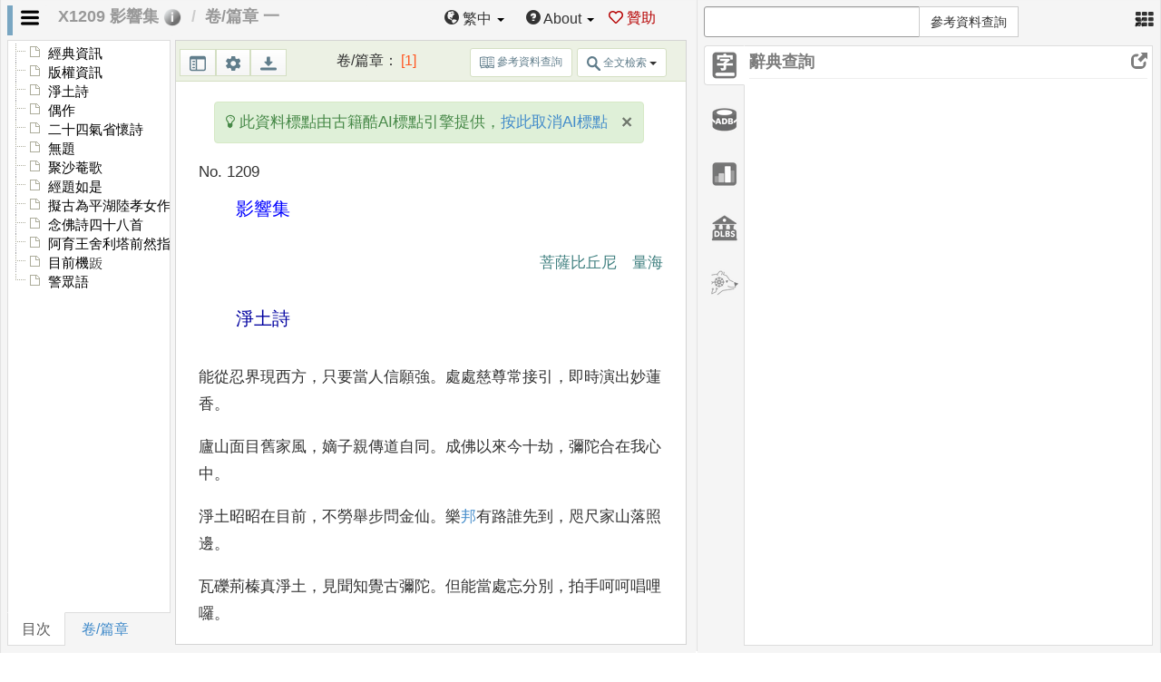

--- FILE ---
content_type: text/html
request_url: https://cbetaonline.dila.edu.tw/getData.php?type=lang
body_size: 15020
content:
_GLOBALS['zh']['1_1'] = '經典資訊';_GLOBALS['zh']['1_2_1'] = '開啟目次';_GLOBALS['zh']['1_2_2'] = '關閉目次';_GLOBALS['zh']['1_3'] = '設定';_GLOBALS['zh']['1_4'] = '原書換行';_GLOBALS['zh']['1_5'] = '顯示行首';_GLOBALS['zh']['1_6'] = '顯示校勘';_GLOBALS['zh']['1_7'] = '關閉功能選單';_GLOBALS['zh']['1_8'] = '字型大小';_GLOBALS['zh']['1_9'] = '卷/篇章';_GLOBALS['zh']['1_10'] = '搜尋';_GLOBALS['zh']['1_11'] = '目次';_GLOBALS['zh']['1_12'] = '卷/篇章';_GLOBALS['zh']['1_13'] = '經典資訊';_GLOBALS['zh']['1_14'] = '經名';_GLOBALS['zh']['1_15'] = '作品';_GLOBALS['zh']['1_16'] = '生平';_GLOBALS['zh']['1_17'] = '作譯時間';_GLOBALS['zh']['1_18'] = '翻譯概況';_GLOBALS['zh']['1_19'] = '作譯者';_GLOBALS['zh']['1_20'] = '顯示標點';_GLOBALS['zh']['1_21'] = '開啟與關閉系統外掛';_GLOBALS['zh']['1_22'] = '顯示對應掃描圖檔';_GLOBALS['zh']['1_23'] = '經文匯出按鈕';_GLOBALS['zh']['1_24'] = '經文傳送按鈕';_GLOBALS['zh']['1_25'] = '套用變更';_GLOBALS['zh']['1_26'] = '取消';_GLOBALS['zh']['1_27'] = '顯示AI標點';_GLOBALS['zh']['1_28'] = '護眼色';_GLOBALS['zh']['2_1'] = '搜尋';_GLOBALS['zh']['2_2'] = '經文資料檢索';_GLOBALS['zh']['2_3'] = '卷/篇章';_GLOBALS['zh']['2_4'] = '次';_GLOBALS['zh']['2_5'] = '檢索範圍';_GLOBALS['zh']['2_6'] = '全部';_GLOBALS['zh']['2_7'] = '自訂';_GLOBALS['zh']['2_8'] = '本經';_GLOBALS['zh']['2_9'] = '匯出';_GLOBALS['zh']['2_10'] = '筆數';_GLOBALS['zh']['2_11'] = '經號';_GLOBALS['zh']['2_11_1'] = '卷/篇章';_GLOBALS['zh']['2_12'] = '經名';_GLOBALS['zh']['2_13'] = '作譯者';_GLOBALS['zh']['2_14'] = '部類';_GLOBALS['zh']['2_15'] = '次';_GLOBALS['zh']['3_1'] = '選擇搜尋範圍';_GLOBALS['zh']['3_2'] = '依部類選擇';_GLOBALS['zh']['3_3'] = '依刊本選擇';_GLOBALS['zh']['3_4'] = '';_GLOBALS['zh']['3_5'] = '檢索';_GLOBALS['zh']['3_6'] = '依作譯者選擇';_GLOBALS['zh']['3_7'] = '依朝代選擇';_GLOBALS['zh']['4_1'] = '辭典查詢';_GLOBALS['zh']['5_1'] = '規範資料庫查詢';_GLOBALS['zh']['6_1'] = '詞彙統計資訊';_GLOBALS['zh']['7_1'] = '台大佛學數位圖書館(研究文獻查詢)';_GLOBALS['zh']['8_1'] = '經文選擇';_GLOBALS['zh']['8_2'] = '依據部類';_GLOBALS['zh']['8_3'] = '依據冊別';_GLOBALS['zh']['8_4'] = '經目查詢';_GLOBALS['zh']['8_5'] = 'Goto 查詢';_GLOBALS['zh']['8_6'] = '依據作譯者查詢';_GLOBALS['zh']['8_7'] = '依據時間查詢';_GLOBALS['zh']['8_8'] = '依據部類';_GLOBALS['zh']['8_9'] = '輸入過濾字串';_GLOBALS['zh']['8_10'] = '請從左邊分類選擇經';_GLOBALS['zh']['9_1'] = '依據冊別';_GLOBALS['zh']['10_1'] = '經目查詢';_GLOBALS['zh']['10_2'] = '關鍵字檢索';_GLOBALS['zh']['10_3'] = '經號、冊號';_GLOBALS['zh']['10_4'] = '可輸入經名、目次名、經號等關鍵字';_GLOBALS['zh']['10_5'] = '搜尋';_GLOBALS['zh']['11_1'] = '藏別';_GLOBALS['zh']['11_2'] = '冊數';_GLOBALS['zh']['11_3'] = '經號';_GLOBALS['zh']['12_1_1'] = '共找到';_GLOBALS['zh']['12_1_2'] = '筆';_GLOBALS['zh']['12_2'] = '返回搜尋';_GLOBALS['zh']['12_3'] = '部類';_GLOBALS['zh']['12_4'] = '經號';_GLOBALS['zh']['12_5'] = '經名';_GLOBALS['zh']['12_6'] = '經文目錄';_GLOBALS['zh']['12_7'] = '作譯者';_GLOBALS['zh']['12_8'] = '匯出 Excel';_GLOBALS['zh']['13_1'] = 'Goto 查詢';_GLOBALS['zh']['13_2'] = '經卷結構';_GLOBALS['zh']['13_3'] = '藏經';_GLOBALS['zh']['13_4'] = '經號';_GLOBALS['zh']['13_5'] = '頁數';_GLOBALS['zh']['13_6'] = '卷/篇章';_GLOBALS['zh']['13_7'] = '欄';_GLOBALS['zh']['13_8'] = '行數';_GLOBALS['zh']['13_9'] = '書本結構';_GLOBALS['zh']['13_10'] = '藏經';_GLOBALS['zh']['13_11'] = '冊數';_GLOBALS['zh']['13_12'] = '頁數';_GLOBALS['zh']['13_13'] = '欄';_GLOBALS['zh']['13_14'] = '行數';_GLOBALS['zh']['13_15'] = '前往指定行首';_GLOBALS['zh']['14_1'] = '依據作譯者查詢';_GLOBALS['zh']['14_2'] = '請選擇作者姓名首字';_GLOBALS['zh']['14_3'] = '全部';_GLOBALS['zh']['14_4'] = '劃';_GLOBALS['zh']['14_5'] = '搜尋作譯者';_GLOBALS['zh']['14_6'] = '全部資料';_GLOBALS['zh']['14_7'] = '首字';_GLOBALS['zh']['15_1'] = '依據時間查詢';_GLOBALS['zh']['15_2'] = '朝代列表';_GLOBALS['zh']['15_3'] = '西元年範圍';_GLOBALS['zh']['16_1'] = '西元年';_GLOBALS['zh']['16_2'] = '搜尋';_GLOBALS['zh']['17_1'] = '西元年';_GLOBALS['zh']['17_2'] = '返回上一頁';_GLOBALS['zh']['17_3'] = '匯出Excel';_GLOBALS['zh']['17_4'] = '部';_GLOBALS['zh']['17_5'] = '經號';_GLOBALS['zh']['17_6'] = '經名';_GLOBALS['zh']['17_7'] = '作譯者';_GLOBALS['zh']['17_8'] = '著書年代';_GLOBALS['zh']['17_9'] = '朝代';_GLOBALS['zh']['17_10'] = '共';_GLOBALS['zh']['17_11'] = '筆';_GLOBALS['zh']['18_1'] = '參考資料查詢';_GLOBALS['zh']['18_2'] = '引用複製';_GLOBALS['zh']['18_3'] = '問題回報';_GLOBALS['zh']['18_4'] = '複製文字';_GLOBALS['zh']['18_5'] = '複製連結網址';_GLOBALS['zh']['18_6'] = '字數統計';_GLOBALS['zh']['18_7'] = '自動標點';_GLOBALS['zh']['18_8'] = '全文檢索';_GLOBALS['zh']['18_8_2'] = '全文檢索(本經)';_GLOBALS['zh']['19_1'] = '引用複製';_GLOBALS['zh']['19_2'] = '設定';_GLOBALS['zh']['19_3'] = '基本設定';_GLOBALS['zh']['19_4'] = '經名顯示於前';_GLOBALS['zh']['19_5'] = '經名顯示於後';_GLOBALS['zh']['19_6'] = '顯示校勘';_GLOBALS['zh']['19_7'] = '顯示品名';_GLOBALS['zh']['19_8'] = '經文位置';_GLOBALS['zh']['19_9'] = '使用書目格式';_GLOBALS['zh']['19_10'] = '使用行首資訊';_GLOBALS['zh']['19_11'] = '校勘排列';_GLOBALS['zh']['19_12'] = '分行羅列';_GLOBALS['zh']['19_13'] = '置於一行';_GLOBALS['zh']['19_14'] = '複製到剪貼簿';_GLOBALS['zh']['19_15'] = '顯示標點';_GLOBALS['zh']['19_16'] = '顯示段落';_GLOBALS['zh']['20_1'] = '問題回報';_GLOBALS['zh']['20_2'] = '問題位置';_GLOBALS['zh']['20_3'] = '問題主旨';_GLOBALS['zh']['20_4'] = '問題描述(必填，支援markdown格式)';_GLOBALS['zh']['20_5'] = '送出';_GLOBALS['zh']['20_6'] = '關閉';_GLOBALS['zh']['21_1'] = '搜尋結果為空';_GLOBALS['zh']['21_2'] = '關鍵字長度不得大於85，請縮小您的關鍵字。';_GLOBALS['zh']['21_3'] = '檔案讀取不到，請確認網址參數是正確的經號';_GLOBALS['zh']['21_4'] = '註解';_GLOBALS['zh']['21_5'] = '缺字資訊';_GLOBALS['zh']['21_6'] = 'CBETA修訂註解';_GLOBALS['zh']['21_7'] = '輸入的字形大小範圍需介於 12 ~ 50 之間。';_GLOBALS['zh']['21_8'] = '請填寫開始與結束之西元年。';_GLOBALS['zh']['21_9'] = '經號欄位為必填';_GLOBALS['zh']['21_10'] = '冊數欄位為必填';_GLOBALS['zh']['21_11'] = '行首為必填';_GLOBALS['zh']['21_12'] = '查詢結果為空，請檢查行首是否正確，錯誤的行首：';_GLOBALS['zh']['21_13'] = '請填寫問題內容。';_GLOBALS['zh']['21_14'] = '問題無法送出，請稍後再試一次。<br/>錯誤為:';_GLOBALS['zh']['21_15_1'] = '檔案讀取不到，請確認網址參數：';_GLOBALS['zh']['21_15_2'] = ' 是正確的經號，頁面將重新開啟至預設頁面。';_GLOBALS['zh']['22_1'] = ' 關於我們';_GLOBALS['zh']['22_2'] = ' 問題回報';_GLOBALS['zh']['22_3'] = ' 回 CBETA 數位研究平台';_GLOBALS['zh']['22_4'] = '進階搜尋';_GLOBALS['zh']['22_5'] = 'Language';_GLOBALS['zh']['22_5_1'] = '中文';_GLOBALS['zh']['22_5_2'] = 'English';_GLOBALS['zh']['22_6_1'] = '關鍵字1';_GLOBALS['zh']['22_6_2'] = '關鍵字2';_GLOBALS['zh']['22_7'] = '回上一層';_GLOBALS['zh']['22_8'] = '您使用了進階搜尋的near搜尋，目前near搜尋僅接受兩個關鍵字';_GLOBALS['zh']['22_9'] = '經文選擇';_GLOBALS['zh']['22_10'] = '底本與校本';_GLOBALS['zh']['22_11'] = '使用說明';_GLOBALS['zh']['22_12'] = '年代';_GLOBALS['zh']['22_13'] = '搜尋：';_GLOBALS['zh']['23'] = 'CBETA 線上閱讀';_GLOBALS['zh']['24_1'] = '目前卷/篇章：';_GLOBALS['zh']['24_2'] = '範圍：';_GLOBALS['zh']['24_3'] = '找到';_GLOBALS['zh']['24_4'] = '個作譯者';_GLOBALS['zh']['24_5'] = '如果您的電腦無法正常顯示這個字，請參考：';_GLOBALS['zh']['24_6'] = '字形安裝說明';_GLOBALS['zh']['24_7'] = '經文傳送';_GLOBALS['zh']['24_8'] = '目的地';_GLOBALS['zh']['24_9'] = '傳送';_GLOBALS['zh']['24_10'] = '經文傳送';_GLOBALS['zh']['24_10_1'] = '經文傳送';_GLOBALS['zh']['24_11'] = '資料庫名稱';_GLOBALS['zh']['24_12'] = '格式：';_GLOBALS['zh']['24_13'] = '搜尋建議：繁體中文「';_GLOBALS['zh']['24_14'] = '」有 ';_GLOBALS['zh']['24_15'] = ' 筆結果，';_GLOBALS['zh']['24_16'] = '按此';_GLOBALS['zh']['24_17'] = '使用「';_GLOBALS['zh']['24_18'] = '」重新搜尋。';_GLOBALS['zh']['24_19'] = '此資料標點由古籍酷AI標點引擎提供，';_GLOBALS['zh']['24_20'] = '按此取消AI標點';_GLOBALS['zh']['24_21'] = '按此顯示AI標點';_GLOBALS['zh']['24_22'] = '請輸入關鍵字搜尋';_GLOBALS['zh']['24_23'] = '繁中';_GLOBALS['zh']['24_24'] = '常用功能';_GLOBALS['zh']['24_25'] = '您是不是要搜尋：';_GLOBALS['zh']['24_26'] = '別名';_GLOBALS['zh']['25_1'] = '全文檢索';_GLOBALS['zh']['25_2'] = '搜尋設定';_GLOBALS['zh']['25_3'] = '異體字建議';_GLOBALS['zh']['25_4'] = '近義詞建議';_GLOBALS['zh']['25_5'] = '前後文長度';_GLOBALS['zh']['25_6'] = '字';_GLOBALS['zh']['25_7'] = '儲存設定';_GLOBALS['zh']['25_8'] = '一般搜尋';_GLOBALS['zh']['25_9'] = '進階搜尋';_GLOBALS['zh']['25_10'] = '搜尋範圍';_GLOBALS['zh']['25_11'] = '所有經典';_GLOBALS['zh']['25_12'] = '最近閱讀';_GLOBALS['zh']['25_13'] = '自訂範圍';_GLOBALS['zh']['25_14'] = '變更範圍';_GLOBALS['zh']['25_15'] = '全部清除';_GLOBALS['zh']['25_16'] = '增加條件';_GLOBALS['zh']['25_17'] = '經文';_GLOBALS['zh']['25_18'] = '經名';_GLOBALS['zh']['25_19'] = '校注與夾注';_GLOBALS['zh']['25_20'] = '搜尋篩選條件';_GLOBALS['zh']['25_21'] = '清除篩選條件';_GLOBALS['zh']['25_22'] = '預設排序';_GLOBALS['zh']['25_23'] = '排序：每卷出現數(大到小)';_GLOBALS['zh']['25_24'] = '排序：每卷出現數(小到大)';_GLOBALS['zh']['25_25'] = '排序：經號(大到小)';_GLOBALS['zh']['25_26'] = '排序：經號(小到大)';_GLOBALS['zh']['25_27'] = '排序：作品起始年代(大到小)';_GLOBALS['zh']['25_28'] = '排序：作品起始年代(小到大)';_GLOBALS['zh']['25_29'] = '排序：作品結束年代(大到小)';_GLOBALS['zh']['25_30'] = '排序：作品結束年代(小到大)';_GLOBALS['zh']['25_31'] = '套用篩選';_GLOBALS['zh']['25_32'] = '異體字、近義詞建議搜尋中 .....';_GLOBALS['zh']['25_33'] = '全文搜尋結果';_GLOBALS['zh']['25_34'] = '共';_GLOBALS['zh']['25_35'] = '次，出於';_GLOBALS['zh']['25_36'] = '卷';_GLOBALS['zh']['25_37'] = '部類';_GLOBALS['zh']['25_38'] = '經典';_GLOBALS['zh']['25_39'] = '作譯者';_GLOBALS['zh']['25_40'] = '年代';_GLOBALS['zh']['25_41'] = '校注與夾注搜尋結果';_GLOBALS['zh']['25_42'] = '卷';_GLOBALS['zh']['25_43'] = '未儲存範圍';_GLOBALS['zh']['26_1'] = '閱讀';_GLOBALS['zh']['26_2'] = '參考查詢';_GLOBALS['zh']['26_3'] = '常用功能';_GLOBALS['zh']['26_4'] = '問題描述(必填)';_GLOBALS['zh']['26_5'] = '問題已順利送出，我們將儘快處理，感謝您的回報。';_GLOBALS['zh']['26_6'] = '關於我們';_GLOBALS['zh']['26_7'] = 'CBETA Online 製作團隊';_GLOBALS['zh']['26_8'] = '專案主持人';_GLOBALS['zh']['26_9'] = '開發者';_GLOBALS['zh']['26_10'] = '經文與檢索資料來源';_GLOBALS['zh']['26_11'] = '聯絡資訊';_GLOBALS['zh']['26_12'] = '如有使用上的問題或建議可由「問題回報」功能填寫回報表單，亦可由此 e-mail 聯絡：winxd@dila.edu.tw(李先生)';_GLOBALS['zh']['26_13'] = '洪振洲';_GLOBALS['zh']['26_14'] = '李志賢';_GLOBALS['zh']['26_15'] = '執行單位';_GLOBALS['zh']['26_16'] = '法鼓文理學院．圖書資訊館．數位典藏組';_GLOBALS['zh']['26_17'] = '歡迎使用 CBETA Online';_GLOBALS['zh']['26_18'] = '選擇經文';_GLOBALS['zh']['26_19'] = '使用說明';_GLOBALS['zh']['26_20'] = '系統操作教學';_GLOBALS['zh']['26_21'] = '安裝罕用字形';_GLOBALS['zh']['26_22'] = '資料版本';_GLOBALS['zh']['26_23'] = '問題回報';_GLOBALS['zh']['26_24'] = '關於我們';_GLOBALS['zh']['26_25'] = '最近操作';_GLOBALS['zh']['26_26'] = '資料庫內容';_GLOBALS['zh']['26_27'] = '佛典藏經';_GLOBALS['zh']['26_28'] = '近代新編文獻';_GLOBALS['zh']['26_29'] = '大正新脩大藏經';_GLOBALS['zh']['26_30'] = '卍新纂續藏經';_GLOBALS['zh']['26_31'] = '歷代藏經補輯';_GLOBALS['zh']['26_32'] = '國家圖書館善本佛典';_GLOBALS['zh']['26_33'] = '漢譯南傳大藏經';_GLOBALS['zh']['26_34'] = '藏外佛教文獻';_GLOBALS['zh']['26_35'] = '正史佛教資料類編';_GLOBALS['zh']['26_36'] = '北朝佛教石刻拓片百品';_GLOBALS['zh']['26_37'] = '大藏經補編';_GLOBALS['zh']['26_38'] = '中國佛寺志';_GLOBALS['zh']['26_39'] = '印順法師佛學著作集';_GLOBALS['zh']['26_40'] = '呂澂佛學著作集';_GLOBALS['zh']['26_41'] = '最新消息';_GLOBALS['zh']['26_42'] = '收錄清單';_GLOBALS['zh']['26_43'] = '上次閱讀位置';_GLOBALS['zh']['26_45'] = '贊助 CBETA';_GLOBALS['zh']['26_46'] = '網頁導覽';_GLOBALS['zh']['26_47'] = '謝承恩';_GLOBALS['zh']['26_48'] = '周邦信';_GLOBALS['zh']['26_49'] = '介面設計';_GLOBALS['zh']['26_50'] = '確定';_GLOBALS['zh']['26_51'] = '全部選取';_GLOBALS['zh']['26_52'] = '全部不選';_GLOBALS['zh']['26_53'] = '請輸入關鍵字';_GLOBALS['zh']['26_54'] = '已儲存搜尋範圍';_GLOBALS['zh']['26_55'] = '儲存範圍';_GLOBALS['zh']['26_56'] = '請為這個範圍命名：';_GLOBALS['zh']['26_57'] = '版權宣告';_GLOBALS['zh']['26_58'] = '請輸入新名稱';_GLOBALS['zh']['26_59'] = '確定要刪除？';_GLOBALS['zh']['26_60'] = '儲存範圍失敗，可能是經號取得有問題。';_GLOBALS['zh']['26_61'] = '範圍名稱已經存在，請換一個名稱。';_GLOBALS['zh']['26_62'] = '刪除';_GLOBALS['zh']['26_63'] = '新增經典：';_GLOBALS['zh']['26_64'] = '搜尋本經';_GLOBALS['zh']['26_65'] = '已加入';_GLOBALS['zh']['26_66'] = '全部 CBETA 經典';_GLOBALS['zh']['26_67'] = '自訂範圍';_GLOBALS['zh']['26_68'] = 'NEAR 間隔字數';_GLOBALS['zh']['26_69'] = '按名稱排序';_GLOBALS['zh']['26_70'] = '按年代排序';_GLOBALS['zh']['26_71'] = '按次數排序';_GLOBALS['zh']['26_72'] = '跳至';_GLOBALS['zh']['26_73'] = '頁';_GLOBALS['zh']['26_74'] = 'NEAR 搜尋';_GLOBALS['zh']['26_75'] = 'NEAR 字距';_GLOBALS['zh']['26_76'] = '自動分詞';_GLOBALS['zh']['26_77'] = '字數';_GLOBALS['zh']['26_78'] = '字數(不含標點)';_GLOBALS['zh']['26_79'] = '作譯者歸屬研究資訊 (CBC@)';_GLOBALS['zh']['26_80'] = '是否含校注：';_GLOBALS['zh']['26_81'] = '是';_GLOBALS['zh']['26_82'] = '否';_GLOBALS['zh']['26_83'] = '作品時間：';_GLOBALS['zh']['26_84'] = '相關經典：';_GLOBALS['zh']['26_85'] = '跨夾注搜尋';_GLOBALS['zh']['26_86'] = '說明';_GLOBALS['zh']['26_87'] = '冊別';_GLOBALS['zh']['26_88'] = '經名關鍵字長度至少需 3 字以上。';_GLOBALS['zh']['26_89'] = '相似句搜尋結果';_GLOBALS['zh']['26_90'] = '相似句';_GLOBALS['zh']['26_91'] = '相似句搜尋服務，目前僅提供：關鍵字長度大於8，且不大於80的查詢，請調整您的關鍵字。';_GLOBALS['zh']['26_92'] = '相似度門檻';_GLOBALS['zh']['26_93'] = '低';_GLOBALS['zh']['26_94'] = '中';_GLOBALS['zh']['26_95'] = '高';_GLOBALS['zh']['26_96'] = '沒有發現';_GLOBALS['zh']['26_97'] = '的相似句，請嘗試降低相似度門檻，或改用其他關鍵字進行搜尋。';_GLOBALS['zh']['26_98'] = '回 CBETA Online首頁';_GLOBALS['zh']['26_99'] = '贊助';_GLOBALS['zh']['27_01'] = '我要贊助';_GLOBALS['zh']['27_02'] = '請點擊或掃描 QRcode 圖片';_GLOBALS['zh']['27_03'] = '贊助 DILA';_GLOBALS['zh']['27_04'] = '大願興學．聚沙成塔';_GLOBALS['zh']['27_05'] = '贊助 CBETA';_GLOBALS['zh']['27_06'] = '護持佛典．利樂世間';_GLOBALS['zh']['27_07'] = '便利好用的電子佛典，需要你我來成就。';_GLOBALS['zh']['27_08'] = '輸入的行距大小範圍需介於 25 ~ 45 之間。';_GLOBALS['zh']['27_09'] = '輸入的字距大小範圍需介於 1 ~ 13 之間。';_GLOBALS['zh']['27_10'] = '版權資訊';_GLOBALS['zh']['27_11'] = '字距大小';_GLOBALS['zh']['27_12'] = '行距大小';_GLOBALS['zh']['27_13'] = 'CBETA 語意搜尋';_GLOBALS['zh']['27_14'] = '—— 經文脈絡相連 智慧真理自現';_GLOBALS['zh']['27_15'] = '綜合說明';_GLOBALS['zh']['27_16'] = '相關問題';_GLOBALS['zh']['27_17'] = '相關經文';_GLOBALS['zh']['27_18'] = '載入更多';_GLOBALS['zh']['27_19'] = '相關度';_GLOBALS['zh']['27_20'] = '本功能透過 OpenAI API 製作，執行時間需100-120秒，請耐心等候';_GLOBALS['zh']['27_21'] = '語意搜尋';_GLOBALS['zh']['27_22'] = '範例';_GLOBALS['zh']['27_23'] = '其他工具';_GLOBALS['zh']['27_24'] = '翻譯';_GLOBALS['zh']['27_25'] = '搜尋';_GLOBALS['zh']['27_26'] = '目標語言';_GLOBALS['zh']['27_27'] = '英文';_GLOBALS['zh']['27_28'] = '英文(說明版)';_GLOBALS['zh']['27_29'] = '英文(研究)';_GLOBALS['zh']['27_30'] = '藏文';_GLOBALS['zh']['27_31'] = '梵文';_GLOBALS['zh']['27_32'] = '梵文(天城文)';_GLOBALS['zh']['27_33'] = '佛典漢文';_GLOBALS['zh']['27_34'] = '現代中文';_GLOBALS['zh']['27_35'] = '俄文';_GLOBALS['zh']['27_36'] = '韓文';_GLOBALS['zh']['27_37'] = '日文';_GLOBALS['zh']['27_38'] = '德文';_GLOBALS['zh']['27_39'] = '法文';_GLOBALS['zh']['27_40'] = '義大利文';_GLOBALS['zh']['27_41'] = '印地文';_GLOBALS['zh']['27_42'] = '西班牙文';_GLOBALS['zh']['27_43'] = '巴利文';_GLOBALS['zh']['27_44'] = '中文';_GLOBALS['zh']['27_45'] = '搜尋範例';_GLOBALS['zh']['27_46'] = '法之善友(AI翻譯)';_GLOBALS['zh']['27_47'] = '相關經文';_GLOBALS['zh']['27_48'] = 'AI 說明';_GLOBALS['zh']['27_49'] = '載入更多';_GLOBALS['zh']['27_50'] = 'AI 綜合說明';_GLOBALS['zh']['27_51'] = '問題內容';_GLOBALS['zh']['27_52'] = 'AI 回答';_GLOBALS['zh']['27_53'] = '您可能想知道';_GLOBALS['zh']['27_54'] = '搜尋歷史';_GLOBALS['zh']['27_55'] = '熱門搜尋';_GLOBALS['zh']['27_56'] = '介面設定';_GLOBALS['zh']['27_57'] = '顯示區塊';_GLOBALS['zh']['27_58'] = '製作團隊';_GLOBALS['zh']['27_59'] = '開發負責人：';_GLOBALS['zh']['27_60'] = '法鼓文理學院 (DILA)<br>洪振洲教授・王昱鈞副教授';_GLOBALS['zh']['27_61'] = 'AI 技術協作';_GLOBALS['zh']['27_62'] = 'DILA AI 團隊';_GLOBALS['zh']['27_63'] = 'API 開發';_GLOBALS['zh']['27_64'] = 'Ray (DILA 數位典藏組)';_GLOBALS['zh']['27_65'] = '程式開發';_GLOBALS['zh']['27_66'] = 'Winxd (DILA 數位典藏組)';_GLOBALS['zh']['27_67'] = '介面設計';_GLOBALS['zh']['27_68'] = 'Bunny (CBETA 基金會)';_GLOBALS['zh']['27_69'] = '資料提供：';_GLOBALS['zh']['27_70'] = 'CBETA 基金會';_GLOBALS['zh']['27_71'] = '聯絡我們';_GLOBALS['zh']['27_72'] = '如您在使用網站過程中遇到任何問題， 請依下列方式聯絡我們：';_GLOBALS['zh']['27_73'] = '網站及操作相關問題';_GLOBALS['zh']['27_74'] = '例如：頁面無法開啟、按鈕失效、搜尋結果異常⋯⋯<br>請寄至：winxd@dila.edu.tw ';_GLOBALS['zh']['27_75'] = '經文用字及內容相關問題';_GLOBALS['zh']['27_76'] = '例如：疑似錯字、卷頁對應有誤⋯⋯<br>請寄至：service@cbeta.org';_GLOBALS['zh']['27_77'] = '贊助捐款';_GLOBALS['zh']['27_78'] = '討論區';_GLOBALS['zh']['27_79'] = '搜尋範例';_GLOBALS['zh']['27_80'] = 'AI 摘要處理中';_GLOBALS['zh']['27_81'] = '全部大正藏';_GLOBALS['zh']['27_82'] = '下次不要再顯示';_GLOBALS['zh']['27_83'] = '最新功能介紹';_GLOBALS['zh']['update_notice_title'] = '2025 R3 新增功能';_GLOBALS['zh']['update_notice_content'] = '<h3 style="font-weight:bold">新增下載 Docx 格式《大正藏》佛典</h3><p>點擊「匯出」按鈕，使用者可選擇下載 Docx 格式之《大正藏》佛典檔案，便於後續編輯運用。</p><p style="text-align:center"><img src="images/update-notice/2025.R3/un-1.png"></p><p><h3 style="font-weight:bold">整合「<span style="color:blue"><a target="_blank" href="https://dharmamitra.org" style="color:blue;text-decoration:none">法之善友（Dharmamitra）</a></span>」人工智慧工具</h3><p>選取您想翻譯的文字段落，並以滑鼠右鍵啟動 AI 翻譯功能，即可將佛典內容轉換為熟悉的現代中文，或翻譯為其他外語，亦可搜尋語意相近的段落。</p><p style="text-align:center"><img src="images/update-notice/2025.R3/un-2.png"></p><p style="text-align:center">※ 更多 R3 更新資訊請見：<a target="_blank" href="https://cbeta.org/post/29908"  style="color:blue;text-decoration:none">https://cbeta.org/post/29908</a></p>';_GLOBALS['en']['1_1'] = 'Catalogue Information';_GLOBALS['en']['1_2_1'] = 'Show Outline';_GLOBALS['en']['1_2_2'] = 'Hide Outline';_GLOBALS['en']['1_3'] = 'Options';_GLOBALS['en']['1_4'] = 'Arrange Text as in Printed Edition';_GLOBALS['en']['1_5'] = 'Display Page References';_GLOBALS['en']['1_6'] = 'Show  Text-critical Notes';_GLOBALS['en']['1_7'] = 'Disable On-Select Menu';_GLOBALS['en']['1_8'] = 'Font Size';_GLOBALS['en']['1_9'] = 'Fascicle';_GLOBALS['en']['1_10'] = 'Search';_GLOBALS['en']['1_11'] = 'Index';_GLOBALS['en']['1_12'] = 'Fascicles';_GLOBALS['en']['1_13'] = 'Catalogue Information';_GLOBALS['en']['1_14'] = 'Title';_GLOBALS['en']['1_15'] = 'Works';_GLOBALS['en']['1_16'] = 'Biography';_GLOBALS['en']['1_17'] = 'Composition/Translation Time';_GLOBALS['en']['1_18'] = 'Translation Information';_GLOBALS['en']['1_19'] = 'Attribution';_GLOBALS['en']['1_20'] = 'Show Punctuations';_GLOBALS['en']['1_21'] = 'Activate and Disactivate Plugins';_GLOBALS['en']['1_22'] = 'Display Scanned Image';_GLOBALS['en']['1_23'] = 'Text Export';_GLOBALS['en']['1_24'] = 'Send to other platform';_GLOBALS['en']['1_25'] = 'Apply';_GLOBALS['en']['1_26'] = 'Cancel';_GLOBALS['en']['1_27'] = 'Show AI punctuations';_GLOBALS['en']['1_28'] = 'Eyes Protection';_GLOBALS['en']['2_1'] = 'Search';_GLOBALS['en']['2_2'] = 'Full-Text Search';_GLOBALS['en']['2_3'] = 'Fascicles';_GLOBALS['en']['2_4'] = 'Occurrences';_GLOBALS['en']['2_5'] = 'Search Range';_GLOBALS['en']['2_6'] = 'All';_GLOBALS['en']['2_7'] = 'Custom';_GLOBALS['en']['2_8'] = 'Current Text';_GLOBALS['en']['2_9'] = 'Export';_GLOBALS['en']['2_10'] = 'Matches';_GLOBALS['en']['2_11'] = 'Text No.';_GLOBALS['en']['2_11_1'] = 'Fascl.';_GLOBALS['en']['2_12'] = 'Title';_GLOBALS['en']['2_13'] = 'Attribution';_GLOBALS['en']['2_14'] = 'Category';_GLOBALS['en']['2_15'] = '';_GLOBALS['en']['3_1'] = 'Set Search Range';_GLOBALS['en']['3_2'] = 'By Text Category';_GLOBALS['en']['3_3'] = 'By Book Volume';_GLOBALS['en']['3_4'] = '';_GLOBALS['en']['3_5'] = 'Search';_GLOBALS['en']['3_6'] = 'By Author/Translator';_GLOBALS['en']['3_7'] = 'By Dynasty';_GLOBALS['en']['4_1'] = 'Dictionaries';_GLOBALS['en']['5_1'] = 'Buddhist Studies Authority Databases';_GLOBALS['en']['6_1'] = 'Term Usage Statistics';_GLOBALS['en']['7_1'] = 'Digital Library of Buddhist Studies (Bibliographic Database)';_GLOBALS['en']['8_1'] = 'Text Selector';_GLOBALS['en']['8_2'] = 'By Text Category';_GLOBALS['en']['8_3'] = 'By Book Volume';_GLOBALS['en']['8_4'] = 'By Catalogue Search';_GLOBALS['en']['8_5'] = 'By Go-to';_GLOBALS['en']['8_6'] = 'By Author/Translator';_GLOBALS['en']['8_7'] = 'By Date and Dynasty';_GLOBALS['en']['8_8'] = 'By Text Category';_GLOBALS['en']['8_9'] = 'Enter Search Term';_GLOBALS['en']['8_10'] = 'Start your search from the selector menu on the left';_GLOBALS['en']['9_1'] = 'By Book Volume';_GLOBALS['en']['10_1'] = 'By Catalogue Search';_GLOBALS['en']['10_2'] = 'Keyword Search';_GLOBALS['en']['10_3'] = 'Text and Volume No.';_GLOBALS['en']['10_4'] = 'Search for Text and Chapter Titles';_GLOBALS['en']['10_5'] = 'Search';_GLOBALS['en']['11_1'] = 'Collection';_GLOBALS['en']['11_2'] = 'Volume';_GLOBALS['en']['11_3'] = 'Text No.';_GLOBALS['en']['12_1_1'] = '';_GLOBALS['en']['12_1_2'] = 'matches';_GLOBALS['en']['12_2'] = 'Back';_GLOBALS['en']['12_3'] = 'Category';_GLOBALS['en']['12_4'] = 'Text No.';_GLOBALS['en']['12_5'] = 'Title';_GLOBALS['en']['12_6'] = 'Chapter Title';_GLOBALS['en']['12_7'] = 'Attribution';_GLOBALS['en']['12_8'] = 'Export to Excel';_GLOBALS['en']['13_1'] = 'Goto';_GLOBALS['en']['13_2'] = 'By Text';_GLOBALS['en']['13_3'] = 'Collection';_GLOBALS['en']['13_4'] = 'Text No.';_GLOBALS['en']['13_5'] = 'Page No.';_GLOBALS['en']['13_6'] = 'Fascicle';_GLOBALS['en']['13_7'] = 'Column';_GLOBALS['en']['13_8'] = 'Line No.';_GLOBALS['en']['13_9'] = 'By Volume';_GLOBALS['en']['13_10'] = 'Collection';_GLOBALS['en']['13_11'] = 'Volume no.';_GLOBALS['en']['13_12'] = 'Page No.';_GLOBALS['en']['13_13'] = 'Column';_GLOBALS['en']['13_14'] = 'Line No.';_GLOBALS['en']['13_15'] = 'By Page Reference';_GLOBALS['en']['14_1'] = 'By Attribution';_GLOBALS['en']['14_2'] = 'By Initial of Author/Translator';_GLOBALS['en']['14_3'] = 'All';_GLOBALS['en']['14_4'] = 'Stroke';_GLOBALS['en']['14_5'] = 'Search for Author/Translator';_GLOBALS['en']['14_6'] = 'All';_GLOBALS['en']['14_7'] = '';_GLOBALS['en']['15_1'] = 'By Date and Dynasty';_GLOBALS['en']['15_2'] = 'Dynasty';_GLOBALS['en']['15_3'] = 'Western Calendar';_GLOBALS['en']['16_1'] = 'Years';_GLOBALS['en']['16_2'] = 'Search';_GLOBALS['en']['17_1'] = 'Western Calendar';_GLOBALS['en']['17_2'] = 'Back';_GLOBALS['en']['17_3'] = 'Export to Excel';_GLOBALS['en']['17_4'] = 'Category';_GLOBALS['en']['17_5'] = 'Text No.';_GLOBALS['en']['17_6'] = 'Title';_GLOBALS['en']['17_7'] = 'Attribution';_GLOBALS['en']['17_8'] = 'Date';_GLOBALS['en']['17_9'] = 'Dynasty';_GLOBALS['en']['17_10'] = 'found';_GLOBALS['en']['17_11'] = 'texts';_GLOBALS['en']['18_1'] = 'Reference Search';_GLOBALS['en']['18_2'] = 'Copy & Cite';_GLOBALS['en']['18_3'] = 'Report an issue';_GLOBALS['en']['18_4'] = 'Copy';_GLOBALS['en']['18_5'] = 'Copy URL';_GLOBALS['en']['18_6'] = 'Word count';_GLOBALS['en']['18_7'] = 'Automatic punctuation';_GLOBALS['en']['18_8'] = 'Full Text Search';_GLOBALS['en']['18_8_2'] = 'Full Text Search(Current Text)';_GLOBALS['en']['19_1'] = 'Copy & Cite';_GLOBALS['en']['19_2'] = 'Options';_GLOBALS['en']['19_3'] = 'Citation Format';_GLOBALS['en']['19_4'] = 'Text Title before Quote';_GLOBALS['en']['19_5'] = 'Text Title after Quote';_GLOBALS['en']['19_6'] = 'With Text-critical Notes';_GLOBALS['en']['19_7'] = 'With Chapter Title';_GLOBALS['en']['19_8'] = 'Reference Format';_GLOBALS['en']['19_9'] = ' Separated by Comma';_GLOBALS['en']['19_10'] = 'Page-Line No.';_GLOBALS['en']['19_11'] = 'Text-critical Notes';_GLOBALS['en']['19_12'] = 'One Line for Each';_GLOBALS['en']['19_13'] = 'All in One Line';_GLOBALS['en']['19_14'] = 'Copy To Clipboard';_GLOBALS['en']['19_15'] = 'With Punctuation';_GLOBALS['en']['19_16'] = 'With Paragraph';_GLOBALS['en']['20_1'] = 'Report an Issue';_GLOBALS['en']['20_2'] = 'Regarding Passage';_GLOBALS['en']['20_3'] = 'Subject';_GLOBALS['en']['20_4'] = 'Description (required)';_GLOBALS['en']['20_5'] = 'Submit';_GLOBALS['en']['20_6'] = 'Close';_GLOBALS['en']['21_1'] = 'Not found';_GLOBALS['en']['21_2'] = 'The keywords length can not be longer than 85, please refine your keywords。';_GLOBALS['en']['21_3'] = 'File not found';_GLOBALS['en']['21_4'] = 'Notes';_GLOBALS['en']['21_5'] = 'Gaiji';_GLOBALS['en']['21_6'] = 'CBETA Revision Notes';_GLOBALS['en']['21_7'] = 'The font size value must be 12 ~ 50。';_GLOBALS['en']['21_8'] = 'Please fill in the start and the end year of the West.';_GLOBALS['en']['21_9'] = 'Sutra Text No. field is required';_GLOBALS['en']['21_10'] = 'Volume Text No. field is required';_GLOBALS['en']['21_11'] = 'Page Reference Number field is required';_GLOBALS['en']['21_12'] = 'Error, cannot determine where to go, unrecognized Page Reference Number: ';_GLOBALS['en']['21_13'] = 'The description field is required.';_GLOBALS['en']['21_14'] = 'The issue can not be submit,error with:';_GLOBALS['en']['21_15_1'] = 'File not found , please check the Text No. from URL：';_GLOBALS['en']['21_15_2'] = ' is correct,now will redirect to default page.';_GLOBALS['en']['22_1'] = 'About Us';_GLOBALS['en']['22_2'] = 'Report an Issue';_GLOBALS['en']['22_3'] = 'CBETA Research Platform';_GLOBALS['en']['22_4'] = 'Advance Search';_GLOBALS['en']['22_5'] = 'Language';_GLOBALS['en']['22_5_1'] = '中文';_GLOBALS['en']['22_5_2'] = 'English';_GLOBALS['en']['22_6_1'] = 'term1';_GLOBALS['en']['22_6_2'] = 'term2';_GLOBALS['en']['22_7'] = 'Back';_GLOBALS['en']['22_8'] = 'The format of near search is just accept "term1 ~ term2" ';_GLOBALS['en']['22_9'] = 'Text Selector';_GLOBALS['en']['22_10'] = 'Base Text & Collation';_GLOBALS['en']['22_11'] = 'Instructions';_GLOBALS['en']['22_12'] = 'Date';_GLOBALS['en']['22_13'] = 'Search:';_GLOBALS['en']['23'] = 'CBETA Online Reader';_GLOBALS['en']['24_1'] = 'Fascicle:';_GLOBALS['en']['24_2'] = 'Range:';_GLOBALS['en']['24_3'] = 'Found';_GLOBALS['en']['24_4'] = 'Authors / Translators';_GLOBALS['en']['24_5'] = 'If your computer can not display this text correctly , please read:';_GLOBALS['en']['24_6'] = 'Font install guide';_GLOBALS['en']['24_7'] = 'Sending';_GLOBALS['en']['24_8'] = 'Target';_GLOBALS['en']['24_9'] = 'Send';_GLOBALS['en']['24_10'] = 'Send';_GLOBALS['en']['24_10_1'] = 'Send';_GLOBALS['en']['24_11'] = 'Database Name';_GLOBALS['en']['24_12'] = 'Format:';_GLOBALS['en']['24_13'] = 'Suggestion:The traditional chinese keyword "';_GLOBALS['en']['24_14'] = '" has ';_GLOBALS['en']['24_15'] = ' results,';_GLOBALS['en']['24_16'] = 'click here';_GLOBALS['en']['24_17'] = ' to use "';_GLOBALS['en']['24_18'] = '" search again.';_GLOBALS['en']['24_19'] = 'The punctuations of this text is provided by the 古籍酷(GJ.cool) AI ​​punctuation engine , ';_GLOBALS['en']['24_20'] = 'Click here to cancel AI punctuations';_GLOBALS['en']['24_21'] = 'Click here to display AI punctuations';_GLOBALS['en']['24_22'] = 'Please enter keywords to search.';_GLOBALS['en']['24_23'] = 'English';_GLOBALS['en']['24_24'] = 'Functions';_GLOBALS['en']['24_25'] = 'Did you mean:';_GLOBALS['en']['24_26'] = 'Names';_GLOBALS['en']['25_1'] = 'Full-Text Search';_GLOBALS['en']['25_2'] = 'Search Settings';_GLOBALS['en']['25_3'] = 'Variant Character Suggestions';_GLOBALS['en']['25_4'] = 'Synonym Suggestions';_GLOBALS['en']['25_5'] = 'Contextual Length';_GLOBALS['en']['25_6'] = 'Characters';_GLOBALS['en']['25_7'] = 'Save Settings';_GLOBALS['en']['25_8'] = 'Ordinary Search';_GLOBALS['en']['25_9'] = 'Advanced Search';_GLOBALS['en']['25_10'] = 'Search Range';_GLOBALS['en']['25_11'] = 'All';_GLOBALS['en']['25_12'] = 'Recently Read';_GLOBALS['en']['25_13'] = 'Custom';_GLOBALS['en']['25_14'] = 'Change';_GLOBALS['en']['25_15'] = 'Clear All';_GLOBALS['en']['25_16'] = 'Add Keyword';_GLOBALS['en']['25_17'] = 'Text';_GLOBALS['en']['25_18'] = 'Title';_GLOBALS['en']['25_19'] = 'Footnotes and Inline notes';_GLOBALS['en']['25_20'] = 'Search Filters';_GLOBALS['en']['25_21'] = 'Clear Filters';_GLOBALS['en']['25_22'] = 'Sort: default order';_GLOBALS['en']['25_23'] = 'Sort: number of occurrences (large to small)';_GLOBALS['en']['25_24'] = 'Sort: number of occurrences  (small to large)';_GLOBALS['en']['25_25'] = 'Sort: text No. (large to small)';_GLOBALS['en']['25_26'] = 'Sort: text No. (small to large)';_GLOBALS['en']['25_27'] = 'Sort: work time start year (large to small)';_GLOBALS['en']['25_28'] = 'Sort: work time start year (small to large)';_GLOBALS['en']['25_29'] = 'Sort: work time end year (large to small)';_GLOBALS['en']['25_30'] = 'Sort: work time end year (small to large)';_GLOBALS['en']['25_31'] = 'Apply Filter';_GLOBALS['en']['25_32'] = 'Searching ...';_GLOBALS['en']['25_33'] = 'Full Text Search Results';_GLOBALS['en']['25_34'] = '';_GLOBALS['en']['25_35'] = 'matches , in';_GLOBALS['en']['25_36'] = 'fascicle(s) ';_GLOBALS['en']['25_37'] = 'Category';_GLOBALS['en']['25_38'] = 'Title';_GLOBALS['en']['25_39'] = 'Attribution';_GLOBALS['en']['25_40'] = 'Date';_GLOBALS['en']['25_41'] = 'Footnotes and Inline notes Search Results';_GLOBALS['en']['25_42'] = 'Fascicle ';_GLOBALS['en']['25_43'] = 'Unsaved range';_GLOBALS['en']['26_1'] = 'Read';_GLOBALS['en']['26_2'] = 'Reference search';_GLOBALS['en']['26_3'] = 'Common Functions';_GLOBALS['en']['26_4'] = 'Description(reuqired)';_GLOBALS['en']['26_5'] = 'Thanks for your feedback , we will handle it soon.';_GLOBALS['en']['26_6'] = 'About Us';_GLOBALS['en']['26_7'] = 'CBETA Online Team';_GLOBALS['en']['26_8'] = 'Project Leader';_GLOBALS['en']['26_9'] = 'Programmer';_GLOBALS['en']['26_10'] = 'Data Source';_GLOBALS['en']['26_11'] = 'Contact';_GLOBALS['en']['26_12'] = 'If you have any questions or suggestions, you can use the "Report an issue" function to tell us, or contact us via e-mail: winxd@dila.edu.tw (Mr. Lee)';_GLOBALS['en']['26_13'] = 'Joey Hung';_GLOBALS['en']['26_14'] = 'Jhih-Hsien Lee';_GLOBALS['en']['26_15'] = 'Project Unit';_GLOBALS['en']['26_16'] = 'Digital Archive Section of the Library and Information Center, DILA.';_GLOBALS['en']['26_17'] = 'Welcome to CBETA Online Reader';_GLOBALS['en']['26_18'] = 'Text Selector';_GLOBALS['en']['26_19'] = 'Instructions';_GLOBALS['en']['26_20'] = 'Operation Manual';_GLOBALS['en']['26_21'] = 'Font for Rarely-Used Characters';_GLOBALS['en']['26_22'] = 'Data Version';_GLOBALS['en']['26_23'] = 'Report an Issue';_GLOBALS['en']['26_24'] = 'About Us';_GLOBALS['en']['26_25'] = 'Recent Operations';_GLOBALS['en']['26_26'] = 'Contents';_GLOBALS['en']['26_27'] = 'Buddhist Canon';_GLOBALS['en']['26_28'] = 'Contemporary Documents';_GLOBALS['en']['26_29'] = 'Taishō Tripiṭaka';_GLOBALS['en']['26_30'] = 'Shinsan Zokuzōkyō (Xuzangjing)';_GLOBALS['en']['26_31'] = 'Selected Chinese Buddhist Canon from other editions';_GLOBALS['en']['26_32'] = 'Selections from the Taipei National Central Library Buddhist Rare Book Collection';_GLOBALS['en']['26_33'] = 'Chinese Translation of the Pāli Canon (Yuan Heng Temple edition)';_GLOBALS['en']['26_34'] = 'Buddhist Texts not contained in the Tripiṭaka';_GLOBALS['en']['26_35'] = 'Passages concerning Buddhism from the Official Histories';_GLOBALS['en']['26_36'] = 'Selections of Buddhist Stone Rubbings from the Northern Dynasties';_GLOBALS['en']['26_37'] = 'Supplement to the Dazangjing';_GLOBALS['en']['26_38'] = 'Chinese Buddhist Temple Gazetteers';_GLOBALS['en']['26_39'] = 'Corpus of Venerable Yin Shun‵s Buddhist Studies';_GLOBALS['en']['26_40'] = 'Corpus of Lü Cheng‵s Buddhist Studies';_GLOBALS['en']['26_41'] = 'Latest News';_GLOBALS['en']['26_42'] = 'Included List';_GLOBALS['en']['26_43'] = 'Recently Read';_GLOBALS['en']['26_45'] = 'Donate CBETA';_GLOBALS['en']['26_46'] = 'Page Navigation';_GLOBALS['en']['26_47'] = 'Chen-Gen Xie';_GLOBALS['en']['26_48'] = 'Ray Chou';_GLOBALS['en']['26_49'] = 'Web Design';_GLOBALS['en']['26_50'] = 'OK';_GLOBALS['en']['26_51'] = 'Select all';_GLOBALS['en']['26_52'] = 'Deselect all';_GLOBALS['en']['26_53'] = 'Please enter keywords to search.';_GLOBALS['en']['26_54'] = 'Saved Range';_GLOBALS['en']['26_55'] = 'Save Range';_GLOBALS['en']['26_56'] = 'Please give a name to this range:';_GLOBALS['en']['26_57'] = 'Copyright Notice';_GLOBALS['en']['26_58'] = 'Input new name of this item';_GLOBALS['en']['26_59'] = 'Are you sure to delete this item?';_GLOBALS['en']['26_60'] = '儲存範圍失敗，可能是經號取得有問題。';_GLOBALS['en']['26_61'] = 'This range name already exists, please change to another name.';_GLOBALS['en']['26_62'] = 'Delete';_GLOBALS['en']['26_63'] = 'Add：';_GLOBALS['en']['26_64'] = 'Search this jing';_GLOBALS['en']['26_65'] = 'Added';_GLOBALS['en']['26_66'] = 'Whole CBETA Corpus';_GLOBALS['en']['26_67'] = 'Custom Search Scope';_GLOBALS['en']['26_68'] = 'Max Distance of Near';_GLOBALS['en']['26_69'] = 'Sort By Name';_GLOBALS['en']['26_70'] = 'Sort By Time';_GLOBALS['en']['26_71'] = 'Sort By Count';_GLOBALS['en']['26_72'] = 'Jump to';_GLOBALS['en']['26_73'] = '';_GLOBALS['en']['26_74'] = 'NEAR Search';_GLOBALS['en']['26_75'] = 'NEAR Distance';_GLOBALS['en']['26_76'] = 'Word Segmentation';_GLOBALS['en']['26_77'] = 'Char Count';_GLOBALS['en']['26_78'] = 'Char Count(without punc)';_GLOBALS['en']['26_79'] = 'Chinese Buddhist Canonical Attributions database (CBC@)';_GLOBALS['en']['26_80'] = 'Include note：';_GLOBALS['en']['26_81'] = 'Yes';_GLOBALS['en']['26_82'] = 'No';_GLOBALS['en']['26_83'] = 'Work time:';_GLOBALS['en']['26_84'] = 'Related works:';_GLOBALS['en']['26_85'] = 'Skip Note Search';_GLOBALS['en']['26_86'] = 'Note';_GLOBALS['en']['26_87'] = 'Vol';_GLOBALS['en']['26_88'] = 'The length of the keyword must be at least 3 characters.';_GLOBALS['en']['26_89'] = 'Similar Search Results';_GLOBALS['en']['26_90'] = 'Similar Search';_GLOBALS['en']['26_91'] = 'The similar sentence search service is currently available only for queries with keywords longer than 8 characters and shorter than 80 characters. Please adjust your keywords accordingly.';_GLOBALS['en']['26_92'] = 'Similarity threshold';_GLOBALS['en']['26_93'] = 'low';_GLOBALS['en']['26_94'] = 'medium';_GLOBALS['en']['26_95'] = 'high';_GLOBALS['en']['26_96'] = 'No similar sentences were found for ';_GLOBALS['en']['26_97'] = ' Please try lowering the similarity threshold or use other keywords for your search.';_GLOBALS['en']['26_98'] = 'CBETA Online Home';_GLOBALS['en']['26_99'] = 'Donate';_GLOBALS['en']['27_01'] = 'Donate now';_GLOBALS['en']['27_02'] = 'Please click or scan the QR Code.';_GLOBALS['en']['27_03'] = 'Support DILA';_GLOBALS['en']['27_04'] = 'Great Aspiration for Encouraging Learning.';_GLOBALS['en']['27_05'] = 'Support CBETA';_GLOBALS['en']['27_06'] = 'Support Buddhist Texts, Benefit the World.';_GLOBALS['en']['27_07'] = 'Create Accessible and Convenient Digital Buddhist Texts Together!';_GLOBALS['en']['27_08'] = 'The Line-spacing size value must be 25 ~ 45.';_GLOBALS['en']['27_09'] = 'The Letter-spacing size value must be 1 ~ 13.';_GLOBALS['en']['27_10'] = 'Copyright information';_GLOBALS['en']['27_11'] = 'Word Spacing';_GLOBALS['en']['27_12'] = 'Line Spacing';_GLOBALS['en']['27_13'] = 'CBETA Semantic Search';_GLOBALS['en']['27_14'] = '—— When scriptures are contextually connected, wisdom and truth naturally emerge';_GLOBALS['en']['27_15'] = 'Summary';_GLOBALS['en']['27_16'] = 'Next Questions';_GLOBALS['en']['27_17'] = 'Related Texts';_GLOBALS['en']['27_18'] = 'Load More';_GLOBALS['en']['27_19'] = 'Relevance';_GLOBALS['en']['27_20'] = 'This feature is powered by the OpenAI API. Execution may take 100–120 seconds. Please be patient.';_GLOBALS['en']['27_21'] = 'Semantic Search ';_GLOBALS['en']['27_22'] = 'Example';_GLOBALS['en']['27_23'] = 'Other Tools';_GLOBALS['en']['27_24'] = 'Translation';_GLOBALS['en']['27_25'] = 'Search';_GLOBALS['en']['27_26'] = 'Language';_GLOBALS['en']['27_27'] = 'English';_GLOBALS['en']['27_28'] = 'English(Explained)';_GLOBALS['en']['27_29'] = 'English(Deep Research)';_GLOBALS['en']['27_30'] = 'Tibetan';_GLOBALS['en']['27_31'] = 'Sanskrit';_GLOBALS['en']['27_32'] = 'Sanskrit(Devanagari)';_GLOBALS['en']['27_33'] = 'Buddhist Chinese';_GLOBALS['en']['27_34'] = 'Modern Chinese';_GLOBALS['en']['27_35'] = 'Russian';_GLOBALS['en']['27_36'] = 'Korean';_GLOBALS['en']['27_37'] = 'Japanese';_GLOBALS['en']['27_38'] = 'German';_GLOBALS['en']['27_39'] = 'French';_GLOBALS['en']['27_40'] = 'Italian';_GLOBALS['en']['27_41'] = 'Hindi';_GLOBALS['en']['27_42'] = 'Spanish';_GLOBALS['en']['27_43'] = 'Pali';_GLOBALS['en']['27_44'] = 'Chinese';_GLOBALS['en']['27_45'] = 'Example';_GLOBALS['en']['27_46'] = 'DharmaMitra';_GLOBALS['en']['27_47'] = 'Related Texts';_GLOBALS['en']['27_48'] = 'AI Description';_GLOBALS['en']['27_49'] = 'Load More';_GLOBALS['en']['27_50'] = 'AI Summary';_GLOBALS['en']['27_51'] = 'Question';_GLOBALS['en']['27_52'] = 'AI Answer';_GLOBALS['en']['27_53'] = 'You May Also Want to Know';_GLOBALS['en']['27_54'] = 'Search History';_GLOBALS['en']['27_55'] = 'Popular Searches';_GLOBALS['en']['27_56'] = 'Settings';_GLOBALS['en']['27_57'] = 'Display Blocks';_GLOBALS['en']['27_58'] = 'Team';_GLOBALS['en']['27_59'] = 'Project Lead:';_GLOBALS['en']['27_60'] = 'Dharma Drum Institute of Liberal Arts (DILA)<br>Prof. Huang Zhenzhou ・ Assoc. Prof. Wang Yujun';_GLOBALS['en']['27_61'] = 'AI Technical Collaboration';_GLOBALS['en']['27_62'] = 'DILA AI Team';_GLOBALS['en']['27_63'] = 'API Development';_GLOBALS['en']['27_64'] = 'Ray (DILA Digital Archive Section)';_GLOBALS['en']['27_65'] = 'Software Development';_GLOBALS['en']['27_66'] = 'Winxd (DILA Digital Archive Section)';_GLOBALS['en']['27_67'] = 'Interface Design';_GLOBALS['en']['27_68'] = 'Bunny (CBETA Foundation)';_GLOBALS['en']['27_69'] = 'Data Provider:';_GLOBALS['en']['27_70'] = 'CBETA Foundation';_GLOBALS['en']['27_71'] = 'Contact Us';_GLOBALS['en']['27_72'] = 'If you encounter any problems while using the website, please contact us as follows:';_GLOBALS['en']['27_73'] = 'Website and Operation Issues';_GLOBALS['en']['27_74'] = 'For example: page not loading, button not working, abnormal search results...<br>Please email: winxd@dila.edu.tw';_GLOBALS['en']['27_75'] = 'Texts and Content Issues';_GLOBALS['en']['27_76'] = 'For example: possible typos, incorrect volume-page mapping...<br>Please email: service@cbeta.org';_GLOBALS['en']['27_77'] = 'Donations & Sponsorship';_GLOBALS['en']['27_78'] = 'Forum';_GLOBALS['en']['27_79'] = 'Search Examples';_GLOBALS['en']['27_80'] = 'AI Summary Processing';_GLOBALS['en']['27_81'] = 'All Taisho';_GLOBALS['en']['27_82'] = 'Do not show again next time';_GLOBALS['en']['27_83'] = 'New Features';_GLOBALS['en']['update_notice_title'] = '2025 R3 New Features';_GLOBALS['en']['update_notice_content'] = '<h3 style="font-weight:bold">New: Download the “Taishō Tripiṭaka” Buddhist Canon in Docx format</h3><p>Click the “Export” button to download the “Taishō Tripiṭaka” Buddhist canon in Docx format, making it convenient for subsequent editing and use.</p><p style="text-align:center"><img src="images/update-notice/2025.R3/un-1.png"></p><p><h3 style="font-weight:bold">Integrated “<span style="color:blue"><a target="_blank" href="https://dharmamitra.org" style="color:blue;text-decoration:none">Dharmamitra</a></span>” Artificial Intelligence Tool</h3><p>Select the text passage you wish to translate, then right-click to activate the AI translation feature. This allows you to convert Buddhist texts into familiar modern Chinese, translate them into other foreign languages, and also search for semantically similar passages.</p><p style="text-align:center"><img src="images/update-notice/2025.R3/un-2.png"></p><p style="text-align:center">※ For more R3 update information, please see: <a target="_blank" href="https://cbeta.org/post/29908" style="color:blue;text-decoration:none">https://cbeta.org/post/29908</a></p>';

--- FILE ---
content_type: image/svg+xml
request_url: https://cbetaonline.dila.edu.tw/images/download.svg
body_size: 1026
content:
<?xml version="1.0" encoding="utf-8"?>
<!-- Generator: Adobe Illustrator 16.0.0, SVG Export Plug-In . SVG Version: 6.00 Build 0)  -->
<!DOCTYPE svg PUBLIC "-//W3C//DTD SVG 1.1//EN" "http://www.w3.org/Graphics/SVG/1.1/DTD/svg11.dtd">
<svg version="1.1" id="bold" xmlns="http://www.w3.org/2000/svg" xmlns:xlink="http://www.w3.org/1999/xlink" x="0px" y="0px"
	 width="512px" height="512px" viewBox="0 0 512 512" enable-background="new 0 0 512 512" xml:space="preserve">
<path fill="#607D8B" d="M256,341.334c-4.374,0-8.555-1.793-11.563-4.95l-112-117.333C122.731,208.896,129.942,192,144,192h58.666
	V69.333c0-14.699,11.969-26.667,26.667-26.667h53.333c14.699,0,26.667,11.968,26.667,26.667V192H368
	c14.059,0,21.269,16.896,11.563,27.051l-112,117.333C264.555,339.541,260.373,341.334,256,341.334z"/>
<path fill="#607D8B" d="M474.666,469.333H37.333C16.746,469.333,0,452.587,0,432v-10.667C0,400.746,16.746,384,37.333,384h437.333
	C495.253,384,512,400.746,512,421.333V432C512,452.587,495.253,469.333,474.666,469.333z"/>
</svg>


--- FILE ---
content_type: application/javascript
request_url: https://cbetaonline.dila.edu.tw/js/docusky.ui.manageDbListSimpleUI.js
body_size: 24506
content:
/**
 * docusky.ui.manageDbListSimpleUI.js
 * (URL)
 *
 * (Description)
 * 這是利用 docusky web api 所包裝起來的一份 JavaScript
 * Note: - this component is only tested under Firefox and Chrome
 *       - requires jquery
 *
 * @version
 * 0.01 (May xx 2016)
 * 0.02 (August xx 2016)
 * 0.03 (January 23 2017) fix css class name (adds prefix 'dsw-' to better avoid naming conflicts)
 * 0.04 (March 01 2017) add simple message for upload progress
 * 0.05 (April 23 2017) add hideWidget() and modify some codes to let invoker better use widget functions
 * 0.06 (July 28 2017)  set some functions as "private" methods (and fix some bugs)
 * 0.07 (August 09 2017) open uploadMultipart() method
 * 0.08 (January 28 2017) add enableWidgetEvent(), disableWidgetEvent() to allow db/corpus callback
 * 0.09 (January 30 2018) expose login() and uploadMultipart(), and add with credentials to allow CORS requests
 * 0.10 (May 13 2018) add default 'corpusClick' function
 * 0.11 (Feb 19 2019) add renameDbTitle, getUserProfile function (modify widgetEvents so that the callback func
 *                    has evt in the first arg and this in the second arg)
 * 0.12 (April 01 2019) add error handling and me.Error for the most functions and
 *                      modify the parameter of uploadMultipart()
 * 0.13 (April 04 2019) add functions for user friendship and accessible dbs
 * 0.14 (April 23 2019) add with mechanism on maxResponseTimeout, maxRetryCount, uploadProgressFunc, utility.setStyle, setLoadingIcon
 *                      fix the display of uploadprogressbar
 * 0.15 (May 04 2019) fix hideWidget(), add ownerUsername, and fix server improperly return a non-JSON (should not retry in this case)
 * 0.16 (June 06 2019) remove the dependency of jQuery UI
 * 0.17 (Jan 26 2021) add SessionKey to pass session key via url parameter
 * 0.18 (June 14 2021) add getAccessibleDbCorpusList(), public logout(), and fix bugs
 * 0.19 (June 25 2021) add class variable requester and setRequester()
 * 0.20 (Dec 30 2021) add me.urlWebApiPath, minor fix (add const parameter forceHttps -- but not finished, ref. getDbCorpusDocumentsSimpleUI.js), reset SessionKey after logout
 * 0.21 (Feb 11 2022) add var ForceHttps, WithCredentials (since may include multiple widgets, cannot use 'const' here), fix hideWidget()
 * 0.22 (June 10 2022) init() set SessionKey to conform with document.cookie values
 *
 * @copyright
 * Copyright (C) 2016 Hsieh-Chang Tu
 *
 * @license
 *
 */
 
var ForceHttps = true;                     // 2021-12-20: 若放到 server 上，可能需設為 true（避免 BigIP 將 http 轉為 https 時沒有帶上 CORS 所需的 headers）
var WithCredentials = false;               // 2022-02-10: 若放到 server 上，可能需設為 false（避免瀏覽器不接受 Access-Control-Allow-Origin:* -- 但瀏覽器在登入時會顯示「不安全」訊息）

var SessionKey;                           // 2021-02-06: 必須是全域變數，才能在 widgets 之間共用（且僅宣告而不指定值）

if (window.navigator.userAgent.indexOf("MSIE ") > 0) {
   alert("抱歉，DocuSky 工具目前只支援 Firefox 與 Chrome");
}

var ClsDocuskyManageDbListSimpleUI = function(param) {     // constructor
   var me = this;                                          // stores object reference

   me.package = 'docusky.ui.manageDbListSimpleUI.js';      // 主要目的：取得給定 db, corpus 的文件
   me.version = 0.19;                                      // 2021-06-25
   me.idPrefix = 'DbList_';                                // 2016-08-13

   me.utility = null;
   me.protocol = null;                                     // 'http', 'https'
   me.urlHostPath = null;
   me.urlHostPath = null;
   me.urlWebApiPath = null;
   me.urlGetDbListJson = null;
   me.urlUploadXmlFilesToBuildDbJson = null;
   me.urlDeleteDbJson = null;
   me.urlLogin = null;
   me.urlLogout = null;
   me.displayname = '';
   me.username = '';
   me.requester = 'Widget:manageDbList';                   // 2021-06-25
   
   me.callerEvent = null;
   me.callerCallback = null;              // 儲存成功執行後所需呼叫的函式
   me.initialized = false;
   me.includeFriendDb = false;            // 2019-05-04: default false for backward-compatibility
   me.ownerUsername = null;               // 2019-05-04
   me.dbList = [];                        // 儲存 DocuSky 的 user databasees 列表
   me.fileName = '';                      // 欲上傳檔案（在本地）的名稱
   me.fileData = '';                      // 欲上傳檔案的內容
   me.fileSizeLimit = 132 * 1024 * 1024;  // 132MB limit -- 需配合 urlUploadXmlFilesToBuildDbJson.php 的設定
   me.enableRefresh = true;               // 2017-04-19
   me.timeoutFunId = null;

   me.loadingIconWidth = 140;             // 2018-01-07: 參考 docusky.ui.getDbCorpusDocumentsSimpleUI
   me.displayLoadingIcon = true;          // 2018-01-07

   me.displayWidget = true;               // 2017-07-24
   me.widgetEvents = { dbClick: null,     // null: disable clicking db -- can be set from invoker as obj.widgetEvents.dbClick=function(s){...}, where s will be the db title
                       corpusAttCntClick: null,                // 2018-01-08: 若 enable 此項，則 corpusClick/attCntClick 將失效
                       corpusClick:                            // 2018-05-13: default function ==> open a new window to display db+corpus content
                          function(evt, ownerUsername, db, corpus) {     // 2019-05-04: add ownerUsername
                             var url = me.urlWebApiPath + "/webpage-search-3in1.php?ownerUsername=" + ownerUsername + "&db=" + db + "&corpus=" + corpus;
                             window.open(url, "_blank");
                          },
                       attCntClick: null
                     };
   me.validEvtKeys = ['dbClick', 'corpusAttCntClick', 'corpusClick', 'attCntClick'];
   me.loginSuccFunc = null;                // 2019-02-19
   me.loginFailFunc = null;
   me.Error = null; //all scope error handle
   me.uploadProgressFunc = null; //callback function for the percentage of upload progress
   me.maxResponseTimeout = 300000;
   me.maxRetryCount = 10;
   me.presentRetryCount = 0;

   // =================================
   //       main functions
   // =================================

   var init = function() {
      //var scriptPath = me.utility.getScriptPath();
      //me.urlHostPath = scriptPath.protocol + '://' + scriptPath.host + '/' + me.utility.dirname(scriptPath.path) + '/webApi';
      // 注意： 由於利用 jQuery 動態載入 utility functions，call stack 最後會是在 jQuery 函式，因此不能從 me.utility.getScriptPath() 取得 script URL
      let scheme = location.protocol.substr(0, location.protocol.length-1);
      if (scheme == 'file') me.urlHostPath = "https://docusky.org.tw/docusky";
      else me.urlHostPath = me.utility.dirname(me.utility.dirname(me.scriptPath + 'dummy'));
      if (ForceHttps && scheme == 'http') scheme = 'https';             // 2021-12-20: 強迫改用 https

      // 2022-06-10: 若 cookie 有包含 DocuSky_SID，則將其設為 SessionKey
      //alert(JSON.stringify(document.cookie));
      let sid = getCookie("DocuSky_SID");
      if (sid) SessionKey = "DocuSky_SID=" + sid;
      
	  me.urlHostPath = "https://docusky.org.tw/docusky";	//阿閒 add
	  
      me.urlWebApiPath = me.urlHostPath + '/webApi';
      me.urlUserMain = me.urlHostPath + '/docuTools/userMain/';
      
      me.urlLogin = me.urlWebApiPath + '/userLoginJson.php';
      me.urlLogout = me.urlWebApiPath + '/userLogoutJson.php';
      me.urlGetDbListJson =  me.urlWebApiPath + '/getDbListJson.php';
      me.urlUploadXmlFilesToBuildDbJson =  me.urlWebApiPath + '/uploadXmlFilesToBuildDbJson.php';
      me.urlDeleteDbJson =  me.urlWebApiPath + '/deleteDbJson.php';
      me.urlRenameDbTitleJson = me.urlWebApiPath + '/renameDbTitleJson.php';
      me.urlGetUserProfileJson = me.urlWebApiPath + '/getUserProfileJson.php';
      //me.urlUpdateUserProfileJson = me.urlWebApiPath + '/updateUserProfileJson.php';    // api not existed yet
      
      me.displayname = '';
      me.username = '';
      me.uniqueId = me.utility.uniqueId();

      // 2019-04-04: for user friendship and accessible dbs
      me.urlReplaceUserFriendshipJson = me.urlWebApiPath + '/replaceUserFriendshipJson.php';
      me.urlReplaceUserFriendAccessibleDbJson = me.urlWebApiPath + '/replaceUserFriendAccessibleDbJson.php';
      me.urlDeleteUserFriendshipJson = me.urlWebApiPath + '/deleteUserFriendshipJson.php';
      me.urlDeleteUserFriendAccessibleDbJson = me.urlWebApiPath + '/deleteUserFriendAccessibleDbJson.php';
      me.urlGetUserFriendshipJson = me.urlWebApiPath + '/getUserFriendshipJson.php';
      me.urlGetUserFriendAccessibleDbJson = me.urlWebApiPath + '/getUserFriendAccessibleDbJson.php';
      me.urlGetDbCorpusListJson = me.urlWebApiPath + '/getDbCorpusListJson.php';         // 2021-06-13

      // login container
      var loginContainerId = me.idPrefix + "loginContainer" + me.uniqueId;
      var loginContainerOverlayId = me.idPrefix + "loginContainerOverlay" + me.uniqueId;
      var closeLoginContainerId = me.idPrefix + "closeLoginContainer" + me.uniqueId;
      var dsUsernameId = me.idPrefix + "dsUsername" + me.uniqueId;
      var dsPasswordId = me.idPrefix + "dsPassword" + me.uniqueId;
      var loginSubmitId = me.idPrefix + "loginSubmit" + me.uniqueId;
      var closeLoginButtonId = me.idPrefix + "closeLoginButton" + me.uniqueId;
      var loginMessageId = me.idPrefix + "loginMessage" + me.uniqueId;

      var s = "<div id='" + loginContainerId + "' class='dsw-container'>"
			   + "<div id='" + loginContainerOverlayId + "' class='dsw-overlay'></div>"
            + "<div class='dsw-titleBar'><table><tr><td class='dsw-titleContainer'><div class='dsw-titlename'>DocuSky Login</div></td><td class='dsw-closeContainer' id='" + closeLoginContainerId + "'><span class='dsw-btn-close' id='" + closeLoginButtonId + "'>&#x2716;</span></td></tr></table></div>"
            + "<div class='dsw-containerContent'>"
            + "<table>"
            + "<tr><td class='dsw-td-dslogin dsw-logintitle'>Username:</td><td class='dsw-td-dslogin'><input type='text' class='dsw-userinput' id='" + dsUsernameId + "'/></td></tr>"
            + "<tr><td class='dsw-td-dslogin dsw-logintitle'>Password:</td><td class='dsw-td-dslogin'><input type='password' class='dsw-userinput' id='" + dsPasswordId + "'/></td></tr>"
            + "<tr><td class='dsw-td-dslogin dsw-loginsubmit' colspan='2'><input id='" + loginSubmitId + "' type='submit' value='登入'/></td></tr>"
            + "<tr><td colspan='2' class='dsw-loginmsg' id='" + loginMessageId + "'></td></tr>"
            + "</table>"
            + "</div>"
            + "</div>";
      $("html").append(s);             // 呃, 用 body 有時會出問題？
      $("#" + loginContainerId).hide();

      $("#" + loginSubmitId).click(function(e) {
         me.login($("#" + dsUsernameId).val(), $("#" + dsPasswordId).val(), me.loginSuccFunc, me.loginFailFunc);    // 2018-01-30
      });
      $("#" + closeLoginButtonId).click(function(e) {
         $("#" + loginContainerId).fadeOut();
         me.hideWidget();
      });

      // dbListContainer container
      var dbListContainerId = me.idPrefix + "dbListContainer" + me.uniqueId;
      var dbListContentId = me.idPrefix + "dbListContent" + me.uniqueId;
      var spanDisplaynameId = me.idPrefix + "spanDisplayname" + me.uniqueId;
      var dbListImportToBuildDbId = me.idPrefix + "dbListImportToBuildDb" + me.uniqueId;
      var logoutAnchorId = me.idPrefix + "logoutAnchor" + me.uniqueId;
      var docuskyLinkAnchorId = me.idPrefix + "DocuSkyLinkAnchor" + me.uniqueId;
      var closeDbListId = me.idPrefix + "closeDbList" + me.uniqueId;	// 20170224
      var uploadXmlFileId = me.idPrefix + "uploadXmlFile" + me.uniqueId;
      var uploadXmlToBuildDbId = me.idPrefix + "uploadXmlToBuildDb" + me.uniqueId;
      var dbTitleForImportId = me.idPrefix + "dbTitleForImport" + me.uniqueId;
      var uploadFormId = me.idPrefix + "uploadForm" + me.uniqueId;
      var uploadProgressId = me.idPrefix + "uploadProgress" + me.uniqueId;

      var myVer = me.package + " - Ver " + me.version;
      var t = "登出";
      var s = "<div id='" + dbListContainerId + "' class='dsw-container'>"
            + "<div class='dsw-titleBar'>"
            + "<table><tr><td class='dsw-titleContainer'><div class='dsw-titlename' title='" + myVer + "'>資料庫文獻集列表</div>&nbsp;&nbsp;&nbsp;<span class='dsw-btn-docusky' id='" + docuskyLinkAnchorId + "'>DocuSky</span></td>"
            + "<td class='dsw-closeContainer'><div class='dsw-btn-close' id='" + closeDbListId + "'>&#x2716;</div><span class='dsw-btn-logout' id='" + logoutAnchorId + "'>Logout</span><span class='dsw-displaynameContainer'><span class='dsw-displayname' id='" + spanDisplaynameId + "'>" + me.displayname + "</span></span></td></tr></table>"
            + "</div>"
            + "<div id='" + dbListContentId + "' class='dsw-containerContent'>"
            + "</div>"
            + "<hr width='96%'/>"
            + "<div id='" + dbListImportToBuildDbId + "' class='dsw-containerContent'>"
            + "<form id='" + uploadFormId + "' name='uploadForm'>"
            + "<div>上載單份 ThdlExportXml 檔以建構文字資料庫：<input type='file' id='" + uploadXmlFileId + "' name='importedFiles[]' accept='.xml'></input></div>"
            + "<table class='dsw-uploadfile'>"
            + "<tr><td>資料庫名稱:</td>"
            + "    <td><input type='text' class='dsw-userinput' id='" + dbTitleForImportId + "' name='dbTitleForImport' value='Default'></input></td>"
            + "    <td width='40%'><div class='dsw-uploadprogressbar' id='" + uploadProgressId + "'><div class='dsw-uploadprogressbar-progress'></div></div></td>"
            + "    <td align='right'><button id='" + uploadXmlToBuildDbId + "' disabled='disabled'>開始上傳</button></td></tr>"
            + "</table>"
            + "</div>"
            + "</form></div>";
            + "</div>";
      $("html").append(s);
      $("#" + dbListContainerId).hide();

      $("#" + logoutAnchorId).click(function(e) {
         e.preventDefault();
         $.ajaxSetup({xhrFields: {withCredentials: WithCredentials}});
         let url = me.urlLogout + ((SessionKey) ? ("?" + SessionKey) : "");        // 2021-02-06
         $.get(url, function(jsonObj) {
            //me.utility.displayJson(jsonObj);
            var dbListContainerId = me.idPrefix + "dbListContainer" + me.uniqueId;
            if (jsonObj.code == 0) {         // successfully logged out
               $("#" + dbListContainerId).fadeOut();
               alert("Successfully logged out");
               SessionKey = 'NONE';              // 2021-12-30
            }
            else {
               $("#" + dbListContainerId).fadeout();
               alert(jsonObj.code + ': ' + jsonObj.message);
            }
         }, 'json')
         .fail(function (jqXHR, textStatus, errorThrown){
           if (jqXHR.status=="200") {          // 2019-05-07: server return not correct json
              alert("Server response seems not a valid JSON");
              return;
           }
           if(jqXHR.status=="404" || jqXHR.status=="403"){
             console.error("Server Error");
           }
           else{
             console.error("Connection Error");
           }
            if (typeof failFunc === "function") {
               failFunc();
            }
            else if(typeof me.Error === "function"){
              if(jqXHR.status=="404" || jqXHR.status=="403"){
                me.Error("Server Error");
              }
              else{
                me.Error("Connection Error");
              }
            }
            else{
              if(jqXHR.status=="404" || jqXHR.status=="403"){
                alert("Server Error");
              }
              else{
                if(me.presentRetryCount < me.maxRetryCount){
                  me.presentRetryCount++;
                  alert("Connection Error");
                }
                else{
                  alert("Please check your Internet connection and refresh this page.");
                }

              }
            }

         });
      });

      $("#" + docuskyLinkAnchorId).click(function(e) {
         let url = me.urlUserMain + (SessionKey ? ("?" + SessionKey) : "");        // 2021-02-06
         window.open(url);
      });

      $("#" + closeDbListId).click(function(e) {
         me.hideWidget();              // 2017-04-18
      });

      $("#" + uploadXmlToBuildDbId).click(function(e) {
         e.preventDefault();             // 2016-05-05: 非常重要，否則會出現 out of memory 的 uncaught exception
         //var loadingContainerId = me.idPrefix + "loadingContainer" + me.uniqueId;
         $("#" + loadingContainerId).css({top: e.clientY, left: e.clientX});
         $("#" + loadingContainerId).show();
         var url = me.urlUploadXmlFilesToBuildDbJson;
         url += "?requester=" + me.requester;                  // 2021-06-25
         url += (SessionKey ? ("&" + SessionKey) : "");        // 2021-02-06: 應（也可）放入 form data 中...

         var formData = $("#" + uploadFormId).serializeArray();
         var nameVal = $("#" + uploadXmlFileId).attr("name");        // <input type="file" name="...">
         formData.file = {value: me.fileData, filename: me.fileName, name:nameVal};
         //alert(JSON.stringify(formData));
         me.uploadMultipart(url, formData);
      });

      // loadingContainer
      var loadingContainerId = me.idPrefix + "loadingContainer" + me.uniqueId;
      var loadingSignId = me.idPrefix + "loadingSign" + me.uniqueId;
      var workingProgressId = me.idPrefix + "workingProgressId" + me.uniqueId;
      var s = "<div id='" + loadingContainerId + "' style='position:absolute; border:3px grey solid; border-radius:6px; background-color:white; z-index: 1003;'>" +
              "<div id='" + loadingSignId + "'>" +
              "<img src='" + me.urlWebApiPath + "/images/loading-circle.gif' width='140' border='0'/>" +
              "</div>" +
              "<div id='" + workingProgressId + "' style='position:absolute; top:60px; width:100%; text-align:center;;'></div>" +
              "</div>";
      $("html").append(s);
      $("#" + loadingContainerId).hide();

      me.initialized = true;
   };

   // ----------------------------------------------------------------------------

   me.login = function(username, password, succFunc, failFunc) {      // 2018-01-30: expose login()
      // login and shows DbList
      //$.ajaxSetup({async:false});
      var postdata = { dsUname: username,                             // camel style: to get dbCorpusDocuments
                       dsPword: password,
                       requester: me.requester                        // 2021-06-25
                     };
      $.ajaxSetup({xhrFields: {withCredentials: WithCredentials}});   // 2018-01-30: must add this for later CORS requests
      $.post(me.urlLogin, postdata, function(jsonObj) {
         //me.utility.displayJson(jsonObj);
         var loginMessageId = me.idPrefix + "loginMessage" + me.uniqueId;
         var loginContainerId = me.idPrefix + "loginContainer" + me.uniqueId;
         if (jsonObj.code == 0) {               // successfully login
            // 2022-02-10: 應在 succ callback 前設定 SessionKey!
            SessionKey = jsonObj.message;       // 2021-02-06: message 將包含 session key 訊息
            
            $("#" + loginMessageId).empty();    // 成功登入，清除（先前可能有的）訊息
            $("#" + loginContainerId).fadeOut();
            if (typeof succFunc === 'function') succFunc(jsonObj.message);    // 2019-02-19 fixed
            else me.manageDbList(me.callerEvent, me.callerCallback);
         }
         else {
            console.error("Login Error");
            if (typeof failFunc === 'function'){
              failFunc(jsonObj);
            }
            else if(typeof me.Error === "function"){
              me.Error("Login Error");
            }
            else {
               $("#" + loginContainerId).show();
               $("#" + loginMessageId).html(jsonObj.code + ': ' + jsonObj.message);    // jsonObj.code == 101 ==> Requires login
            }
         }
      }, 'json')
      .fail(function (jqXHR, textStatus, errorThrown){
          if (jqXHR.status=="200") {          // 2019-05-04: server return is not correct json
             alert("Server response seems not a valid JSON");
             return;
          }
          if(jqXHR.status=="404" || jqXHR.status=="403"){
            console.error("Server Error");
          }
          else{
            console.error("Connection Error");
          }
         if (typeof failFunc === "function") {
            failFunc();
         }
         else if(typeof me.Error === "function"){
           if(jqXHR.status=="404" || jqXHR.status=="403"){
             me.Error("Server Error");
           }
           else{
             me.Error("Connection Error");
           }
         }
         else{
          let loginMessageId = me.idPrefix + "loginMessage" + me.uniqueId;
          let loginContainerId = me.idPrefix + "loginContainer" + me.uniqueId;
          $("#" + loginContainerId).show();
          if(jqXHR.status=="404" || jqXHR.status=="403"){
            $("#" + loginMessageId).html("Server Error");
          }
          else{
            if(me.presentRetryCount < me.maxRetryCount){
              me.presentRetryCount++;
              $("#" + loginMessageId).html("Connection Error");
              let retry = function(){
                me.login(username, password, succFunc, failFunc);
              }
              setTimeout(retry,3000);
            }
            else{
              $("#" + loginMessageId).html("Please check your Internet connection and refresh this page.");
            }
          }
         }
      });
   };

   me.logout = function(succFunc, failFunc) {                    // 2021-06-14
      $.ajaxSetup({xhrFields: {withCredentials: WithCredentials}});
      let url = me.urlLogout 
              + "?requester=" + me.requester                     // 2021-06-25
              + ((SessionKey) ? ("&" + SessionKey) : "");        // 2021-02-06
      $.get(url, function(jsonObj) {
         var filenameListContainerId = me.idPrefix + "filenameListContainer" + me.uniqueId;
         if (jsonObj.code == 0) {         // successfully logged out
            $("#" + filenameListContainerId).fadeOut();
            if (typeof succFunc === "function") succFunc(jsonObj.message);       // 2021-06-14
            else alert("Successfully logged out");
            SessionKey = 'NONE';              // 2021-12-30
         }
         else {
            $("#" + filenameListContainerId).fadeout();
            alert(jsonObj.code + ': ' + jsonObj.message);
         }
         me.hideWidget();          // 2021-12-30: 隱藏 widget 但不設定 displayWidget 變數
      }, 'json')
      .fail(function (jqXHR, textStatus, errorThrown){
        if (jqXHR.status=="200") {          // 2019-05-07: server return not correct json
           alert("Server response seems not a valid JSON");
           return;
        }
        if(jqXHR.status=="404" || jqXHR.status=="403"){
          console.error("Server Error");
        }
        else{
          console.error("Connection Error");
        }
         if (typeof failFunc === "function") {
            failFunc();
         }
         else if(typeof me.Error === "function"){
           if(jqXHR.status=="404" || jqXHR.status=="403"){
             me.Error("Server Error");
           }
           else{
             me.Error("Connection Error");
           }
         }
         else{
           if(jqXHR.status=="404" || jqXHR.status=="403"){
             alert("Server Error");
           }
           else{
             if(me.presentRetryCount < me.maxRetryCount){
               me.presentRetryCount++;
               alert("Connection Error");
             }
             else{
               alert("Please check your Internet connection and refresh this page.");
             }

           }
         }

      });
   };
   
   me.setRequester = function(requester) {           // 2021-06-25: 由呼叫者設定 requester 名稱
      if (requester) me.requester = requester;
   };

   me.hideWidget = function(setVar = false, bool = true) {        // 2021-12-30: 加入 setVar，登出時雖然需隱藏 widget，但不應設定 displayWidget 為 false
      // 2022-02-10: 將 setVar 改放在第一個參數（預設是 false -- 僅關閉視窗，不設定 displayWidget）
      if (setVar) me.displayWidget = (bool === false);
      //alert(bool + ':' + me.displayWidget);
      if (bool || !me.displayWidget) {         // 2019-05-03: if bool is true ==> close (i.e., not always hide but just not hide now) the widget
         var dbListContainerId = me.idPrefix + "dbListContainer" + me.uniqueId;
         $("#" + dbListContainerId).hide();
         var loginContainerId = me.idPrefix + "loginContainer" + me.uniqueId;
         $("#" + loginContainerId).hide();
         clearTimeout(me.timeoutFunId);
         me.enableRefresh = false;
      }
   };

   // 2018-01-07
   me.hideLoadingIcon = function(bool) {
      me.displayLoadingIcon = (bool === false);
   };

   // 2017-12-28: current events 'dbClick', 'corpusAttCntClick', 'corpusClick', 'attCntClick'
   me.enableWidgetEvent = function(evtKey, callback) {
      if (me.validEvtKeys.indexOf(evtKey) !== false && typeof(callback)==='function') {
         me.widgetEvents[evtKey] = callback;
      }
   }

   me.disableWidgetEvent = function(evtKey) {
      if (me.validEvtKeys.indexOf(evtKey) !== false) me.widgetEvents[evtKey] = null;
   }

   // 2019-04-22
   me.setLoadingIcon = function(url){
     let loadingSignId = me.idPrefix + "loadingSign" + me.uniqueId;
     $("#"+loadingSignId+" img").attr("src", url);
   }

   var displayDbList = function(evt, succFunc) {

      var dbList = me.dbList;
      //alert(JSON.stringify(dbList, null, '\t'));

      var refreshDbList = false;

      var contentTableId = me.idPrefix + "contentTable" + me.uniqueId;
      var dbListContentId = me.idPrefix + "dbListContent" + me.uniqueId;
      var uploadXmlFileId = me.idPrefix + "uploadXmlFile" + me.uniqueId;

      var s = "<table id='" + contentTableId + "' class='dsw-tableDbCorpuslist'>";
      for (var i=0; i<dbList.length; i++) {
         var username = dbList[i]['username'] || me.username;                // 2019-05-04
         var ownerUsername = dbList[i]['ownerUsername'] || me.username;      // 2019-05-04
         var db = dbList[i]['db'];
         var dbStatus = dbList[i]['dbStatus'];
         if (dbStatus != 0 && dbStatus != 9) refreshDbList = true;           // 只要有一份資料庫尚未完成工作，就啟動 refresh
         var corpusList = dbList[i]['corpusList'];
         var corpusAttCntList = dbList[i]['corpusAttCntList'];               // 2017-12-28
         var myList = corpusList.split(';');
         var attCntList = corpusAttCntList.split(';');
         var corpusListStr = "<div>";
         for (var j=0; j<myList.length; j++) {
            if (j > 0) corpusListStr += ' ‧ ';
            var corpus = myList[j];
            var attCnt = attCntList[j];
            var t2 = "";
            let attrStr = `x-db='${db}' x-corpus='${corpus}' x-ownerUsername='${ownerUsername}'`;      // 2019-05-04
            if (me.widgetEvents.corpusAttCntClick) {
               var t1 = "<span class='dsw-corpusAttCntClick' " + attrStr + ">"
                      + corpus
                      + (attCnt > 0 ? " [" + attCnt + "]" : "")
                      + "</span>";
            }
            else {
               var t1 = (me.widgetEvents.corpusClick) ? "<span class='dsw-corpusClick' " + attrStr + ">" + corpus + "</span>" : corpus;
               if (attCnt > 0) {
                  t2 = (me.widgetEvents.attCntClick) ? "<span class='dsw-attCntClick' " + attrStr + ">" + corpus + "'> [" + attCnt + "]</span>" : "[" + attCnt + "]";
               }
            }
            corpusListStr += "<span class='dsw-dbList-corpusnames-corpusname'>"
                          + t1 + t2
                          + "</span>";
         }
         corpusListStr += "</div>";

         var t = (me.widgetEvents.dbClick) ? "<span class='dsw-dbClick' x-db='" + db + "'>" + db + "</span>" : db;
         let hrefDeleteDb = me.urlDeleteDbJson + "?db=" + db
                          + (SessionKey ? ("&" + SessionKey) : "")
                          + "&requester=" + me.requester;                  // 2021-06-25
         var deleteMsg = (username == ownerUsername)
                       ? "<a class='deleteDb' href='" + hrefDeleteDb + "'>刪除</a>"
                       : "<span style='background-color:darkred;color:white;'>" + ownerUsername + "</span>";
         s += "<tr class='dsw-tr-dbcorpuslist'>"
           +  "<td class='dsw-td-dbList dsw-td-dbList-dbname'>" + t + "</td>"
           +  "<td class='dsw-td-dbList dsw-td-dbList-corpusnames'>" + corpusListStr + "</td>"
           +  "<td class='dsw-td-dbList dsw-td-dbList-delete'>" + deleteMsg + "</td>";
           +  "</tr>";
      }

      s += "</table>";

      $("#" + dbListContentId).html(s);
      var w = $("#" + contentTableId).width();
      // $("#" + dbListContentId).width(800);	// 20170224

      $("span.dsw-dbClick").on("click", function(evt) {
         me.hideWidget();
         if (typeof me.widgetEvents.dbClick === 'function') {
            me.widgetEvents.dbClick(evt,$(this).attr("x-ownerUsername"),$(this).attr("x-db"));
         }
      });
      $("span.dsw-corpusAttCntClick").on("click", function(evt) {
         me.hideWidget();
         if (typeof me.widgetEvents.corpusAttCntClick === 'function') {
            me.widgetEvents.corpusAttCntClick(evt,$(this).attr("x-ownerUsername"),$(this).attr("x-db"), $(this).attr("x-corpus"));
         }
      });
      $("span.dsw-corpusClick").on("click", function(evt) {
         me.hideWidget();
         if (typeof me.widgetEvents.corpusClick === 'function') {
            me.widgetEvents.corpusClick(evt,$(this).attr("x-ownerUsername"),$(this).attr("x-db"), $(this).attr("x-corpus"));
         }
      });
      $("span.dsw-attCntClick").on("click", function(evt) {
         me.hideWidget();
         if (typeof me.widgetEvents.attCntClick === 'function') {
            me.widgetEvents.attCntClick(evt,$(this).attr("x-ownerUsername"),$(this).attr("x-db"), $(this).attr("x-corpus"));
         }
      });

      // test...
      // me.enableWidgetEvent('dbClick', function(db) { alert(db); });

      var h = $("#" + contentTableId).height();
      $("#" + dbListContentId).height(Math.min(280,h));

      $("#" + uploadXmlFileId).change(function(e) {
         // Note: currently only support one file upload!
         var files = this.files;
         me.fileName = files[0].name;          // store to object value (only the first file)
         var fileSize = files[0].size;
         if (fileSize > this.fileSizeLimit) {
            alert("Error\n" +
                  "The size of " + this.fileName + " (" + fileSize + ") exceeds upload limit\n" +
                  "Upload limit size: " + this.fileSizeLimit);
            this.fileData = '';               // if upload empty string, DocuSky will return 'invalid XML' message
            return;
         }
         var loadingContainerId = me.idPrefix + "loadingContainer" + me.uniqueId;
         var uploadXmlToBuildDbId = me.idPrefix + "uploadXmlToBuildDb" + me.uniqueId;
         $("#" + loadingContainerId).css({top: $("#" + dbListContentId).position().top + $("#" + dbListContentId).height()/2, left: $("#" + dbListContentId).position().left + $("#" + dbListContentId).width()/2});
         $("#" + loadingContainerId).show();
         readFile(files[0]).done(function(fileData){
            me.fileData = fileData;
            $("#" + loadingContainerId).hide();
            $("#" + uploadXmlToBuildDbId).prop('disabled', false);
         });
      });

      $(".deleteDb").click(function(e) {
         e.preventDefault();         // prevent default anchor action

         // 2016-08-23: add confirm check
         var href = this.href;
         var match = this.href.match(/db=([^&]+)/);
         var confirmed = confirm("確定要刪除資料庫：「" + decodeURIComponent(match[1] + '」?'));
         if (!confirmed) return;      // cancel
         me.deleteDb(match[1]);

         /*$.ajaxSetup({xhrFields: {withCredentials: WithCredentials}});
         $.get(this.href, function(jsonObj) {
            var dbListContainerId = me.idPrefix + "dbListContainer" + me.uniqueId;
            //me.utility.displayJson(jsonObj);
            if (jsonObj.code == 0) {         // successfully deleted
               //$("#" + dbListContainerId).fadeOut();
               alert("Successfully deleted");
               me.manageDbList(me.callerEvent, me.callerCallback);
            }
            else {
               $("#" + dbListContainerId).fadeout();
               alert(jsonObj.code + ': ' + jsonObj.message);
            }
         }, 'json');*/
      });
      var dbListContainerId = me.idPrefix + "dbListContainer" + me.uniqueId;
      me.utility.dragElement($("#"+dbListContainerId)[0],$("#"+dbListContainerId+" .dsw-titleBar")[0]);
      // 2016-11-19
      if (me.enableRefresh && refreshDbList) {
         me.timeoutFunId = setTimeout(function() { me.manageDbList(evt, null); }, 15000);      // 15 seconds
      }
   };

   //2019-03-06 : public function
   me.deleteDb = function(DbTitle,succFunc,failFunc) {
      if (!me.initialized) init();
      var url = me.urlDeleteDbJson + '?db=' + DbTitle;
      url += (SessionKey) ? ("&" + SessionKey) : "";        // 2021-02-06
      url += "&requester=" + me.requester;                  // 2021-06-25

      $.ajaxSetup({xhrFields: {withCredentials: WithCredentials}});
      $.get(url, function(data) {
         if (data.code == 0) {          // successfully invoke delete api
            if (typeof succFunc === "function") succFunc();
            else alert(data.message);
         }
         else if (data.code == 101) {             // requires login
           $("#" + loginContainerId).show();
           var jelement = $("#" + loginContainerId);
           var w = jelement.width();
           var h = jelement.height();
           jelement.css({ top: '40px', left: '80px' });
           jelement.show();
         }
         else {                        // fail to invoke delete api
           console.error("Server Error");
           if (typeof failFunc === "function"){
             failFunc();
           }
           else if(typeof me.Error === "function"){
             me.Error("Server Error");
           }
           else {
             alert("Error: " + data.code + "\n" + data.message);
           }
         }
      }, 'json')
      .fail(function (jqXHR, textStatus, errorThrown){
        if (jqXHR.status=="200") {          // 2019-05-04: server return not correct json
           alert("Server response seems not a valid JSON");
           return;
        }
        if(jqXHR.status=="404" || jqXHR.status=="403"){
          console.error("Server Error");
        }
        else{
          console.error("Connection Error");
        }
         if (typeof failFunc === "function") {
            failFunc();
         }
         else if(typeof me.Error === "function"){
           if(jqXHR.status=="404" || jqXHR.status=="403"){
             me.Error("Server Error");
           }
           else{
             me.Error("Connection Error");
           }
         }
         else{
           if(jqXHR.status=="404" || jqXHR.status=="403"){
             alert("Server Error");
           }
           else{
             if(me.presentRetryCount < me.maxRetryCount){
               me.presentRetryCount++;
               alert("Connection Error");
               let retry = function(){
                 me.deleteDb(DbTitle,succFunc,failFunc);
               }
               setTimeout(retry,3000);
             }
             else{
               alert("Please check your Internet connection and refresh this page.");
             }
    
           }
         }
    
      });
   }

   // 2019-02-17: public function
   me.renameDbTitle = function(oldDbTitle, newDbTitle, succFunc, failFunc) {
      if (!me.initialized) init();
      var url = me.urlRenameDbTitleJson + '?oldDbTitle=' + oldDbTitle + '&newDbTitle=' + newDbTitle;
      url += (SessionKey) ? ("&" + SessionKey) : "";        // 2021-02-06
      url += "&requester=" + me.requester;                  // 2021-06-25

      $.ajaxSetup({xhrFields: {withCredentials: WithCredentials}});
      $.get(url, function(data) {
         if (data.code == 0) {          // successfully invoke rename api (but may not update record successfully)
            if (typeof succFunc === "function") succFunc();
            else alert(data.message);
         }
         else if (data.code == 101) {             // requires login
            $("#" + loginContainerId).show();
            var jelement = $("#" + loginContainerId);
            var w = jelement.width();
            var h = jelement.height();
            jelement.css({ top: '40px', left: '80px' });
            jelement.show();
         }
         else {
           console.error("Server Error");
           if (typeof failFunc === "function"){
             failFunc();
           }
           else if(typeof me.Error === "function"){
             me.Error("Server Error");
           }
           else {
             alert("Error: " + data.code + "\n" + data.message);
           }
         }
      }, 'json')
      .fail(function (jqXHR, textStatus, errorThrown){
         if (jqXHR.status=="200") {          // 2019-05-04: server return not correct json
            alert("Server response seems not a valid JSON");
            return;
         }
         if(jqXHR.status=="404" || jqXHR.status=="403"){
            console.error("Server Error");
         }
         else{
            console.error("Connection Error");
         }
         if (typeof failFunc === "function") {
            failFunc();
         }
         else if(typeof me.Error === "function"){
           if(jqXHR.status=="404" || jqXHR.status=="403"){
             me.Error("Server Error");
           }
           else{
             me.Error("Connection Error");
           }
         }
         else{
           if(jqXHR.status=="404" || jqXHR.status=="403"){
             alert("Server Error");
           }
           else{
             if(me.presentRetryCount < me.maxRetryCount){
               me.presentRetryCount++;
               alert("Connection Error");
               let retry = function(){
                 me.renameDbTitle(oldDbTitle, newDbTitle, succFunc, failFunc);
               }
               setTimeout(retry,3000);
             }
             else{
               alert("Please check your Internet connection and refresh this page.");
             }

           }
         }

      });
   }

   // 2019-02-19
   me.getUserProfile = function(evt, succFunc, failFunc) {
      if (!me.initialized) init();

      var url = me.urlGetUserProfileJson 
              + "?requester=" + me.requester                     // 2021-06-25
              + (SessionKey ? ("&" + SessionKey) : "");          // 2021-02-06

      $.ajaxSetup({xhrFields: {withCredentials: WithCredentials}});
      $.get(url, function(data) {

          if(evt){
            let loadingContainerId = me.idPrefix + "loadingContainer" + me.uniqueId;
            $("#"+loadingContainerId).hide();
          }

         if (data.code == 0) {          // successfully invoke rename api (but may not update record successfully)
            if (typeof succFunc === "function") succFunc(data.message);
            else alert("USER PROFILE:\n" + JSON.stringify(data.message));

         }
         else if (data.code == 101) {             // requires login
            var loginContainerId = me.idPrefix + "loginContainer" + me.uniqueId;
            $("#" + loginContainerId).show();
            var jelement = $("#" + loginContainerId);
            var w = jelement.width();
            var h = jelement.height();
            jelement.css({ top: '40px', left: '80px' });
            jelement.show();
         }
         else {
           console.error("Server Error");
           if (typeof failFunc === "function"){
             failFunc();
           }
           else if(typeof me.Error === "function"){
             me.Error("Server Error");
           }
           else {
             alert("Error: " + data.code + "\n" + data.message);
           }
         }
      }, 'json')
      .fail(function (jqXHR, textStatus, errorThrown){
          if (jqXHR.status=="200") {          // 2019-05-04: server return not correct json
             alert("Server response seems not a valid JSON");
             return;
          }
          if(jqXHR.status=="404" || jqXHR.status=="403"){
            console.error("Server Error");
          }
          else{
            console.error("Connection Error");
          }
         if(evt){
           let loadingContainerId = me.idPrefix + "loadingContainer" + me.uniqueId;
           $("#"+loadingContainerId).show();
           let workingProgressId = me.idPrefix + "workingProgressId" + me.uniqueId;
           if(jqXHR.status=="404" || jqXHR.status=="403"){
             $("#" + workingProgressId).html("<font size='3.5'>Server <br> Error</font>");
           }
           else{
             $("#" + workingProgressId).html("<font size='3.5'>Unstable <br> network</font>");
           }

         }
         if (typeof failFunc === "function") {
            failFunc();
         }
         else if(typeof me.Error === "function"){
           if(jqXHR.status=="404" || jqXHR.status=="403"){
             me.Error("Server Error");
           }
           else{
             me.Error("Connection Error");
           }
         }
         else{
           if(jqXHR.status=="404" || jqXHR.status=="403"){
             alert("Server Error");
           }
           else{
             if(me.presentRetryCount < me.maxRetryCount){
               me.presentRetryCount++;
               alert("Connection Error");
               let retry = function(){
                 me.getUserProfile(evt, succFunc, failFunc);
               }
               setTimeout(retry,3000);

             }
             else{
               alert("Please check your Internet connection and refresh this page.");
             }

           }

         }

      });
   }

   me.manageDbList = function(evt, succFunc, failFunc) {
      //if (!me) { var me = this; }
      if (!me.initialized) init();

      me.callerEvent = evt;
      me.callerCallback = succFunc;
      me.enableRefresh = true;

      // 決定顯示的位置
      var winWidth = Math.max(document.documentElement.clientWidth, window.innerWidth || 0);
      // winWidth = $('body').innerWidth();
      // var scrollbarWidth = Math.max(document.documentElement.clientWidth, window.innerWidth || 0) - Local.winWidth;
      var winHeight = Math.max(document.documentElement.clientHeight, window.innerHeight || 0);

      var loginContainerId = me.idPrefix + "loginContainer" + me.uniqueId;
      var loginContainerOverlayId = me.idPrefix + "loginContainerOverlay" + me.uniqueId;
      var loadingContainerId = me.idPrefix + "loadingContainer" + me.uniqueId;

      let friendDb = (me.includeFriendDb) ? '&includeFriendDb=1' : '';      // 2019-05-04
      let displayTarget = 'USER';                                           // can only "manage" user databases (cannot manage open databases)
      let url = me.urlGetDbListJson + '?' + 'target=' + displayTarget + friendDb;
      url += (SessionKey) ? ("&" + SessionKey) : "";        // 2021-02-06
      url += "&requester=" + me.requester;                  // 2021-06-25

      //$.ajaxSetup({async:false});
      $.ajaxSetup({xhrFields: {withCredentials: WithCredentials}});
      $.get( url, function(data) {
         if(evt){
           let loadingContainerId = me.idPrefix + "loadingContainer" + me.uniqueId;
           $("#"+loadingContainerId).hide();
         }

         if (data.code == 0) {          // successfully get db list

            me.dbList = data.message;

            if(evt){
              var dbListContainerId = me.idPrefix + "dbListContainer" + me.uniqueId;
              var jelement = $("#" + dbListContainerId);
              var w = jelement.width();
              var h = jelement.height();
              var overX = Math.max(0, evt.pageX - 40 + w - winWidth);     // 超過右側邊界多少 pixels
              var posLeft = Math.max(10, evt.pageX - overX - 40);
              var overY = Math.max(0, evt.pageY + h + 15 - winHeight);    // 超過下方邊界多少 pixels
              //var posTop = Math.min(winHeight - overY - 15, evt.pageY + 15);
              var posTop = evt.pageY + 5;
              jelement.css({ top: posTop + 'px', left: posLeft + 'px' });
              $("#" + dbListContainerId).show();

            }

            //2019-03-08 inset displayname on dbListContainerId
            //Owning to the init() limit, it is needed to insert displayname here.
            me.getUserProfile(null,function(data){
              me.displayname = data.display_name;
              var spanDisplaynameId = me.idPrefix + "spanDisplayname" + me.uniqueId;
              $("#"+spanDisplaynameId).html(me.displayname);
            });

            // 2017-07-22, 2019-05-03
            displayDbList(evt);
            me.hideWidget(false, !me.displayWidget);  // 2019-05-03: only hide widget when setting displayWidget to be false
            if (typeof me.callerCallback === "function") me.callerCallback();
         }
         else if (data.code == 101) {                 // requires login

           if(evt){
             $("#" + loginContainerId).show();
             var jelement = $("#" + loginContainerId);
             var w = jelement.width();
             var h = jelement.height();
             var overX = Math.max(0, evt.pageX - 40 + w - winWidth);     // 超過右側邊界多少 pixels
             var posLeft = Math.max(10, evt.pageX - overX - 40);
             var overY = Math.max(0, evt.pageY + h + 15 - winHeight);    // 超過下方邊界多少 pixels
             //var posTop = Math.min(winHeight - overY - 15, evt.pageY + 15);
             var posTop = evt.pageY + 5;
             jelement.css({ top: posTop + 'px', left: posLeft + 'px' });
             jelement.show();

           }
           else{
             $("#" + loginContainerId).show();
             var jelement = $("#" + loginContainerId);
             var w = jelement.width();
             var h = jelement.height();
             var overX = Math.max(0, w - 40 - winWidth);     // 超過右側邊界多少 pixels
             var posLeft = Math.max(10, overX - 40);
             var overY = Math.max(0, h + 15 - winHeight);    // 超過下方邊界多少 pixels
             var posTop = 5;
             jelement.css({ top: posTop + 'px', left: posLeft + 'px' });
             jelement.show();

           }

         }
         else {
             console.error("Server Error");
             if (typeof failFunc === "function") {
                me.hideWidget(false, !me.displayWidget);
                failFunc();
             }
             else if(typeof me.Error === "function"){
                me.hideWidget(false, !me.displayWidget);
                me.Error("Server Error");
             }
             else{
               alert("Error: " + data.code + "\n" + data.message);
             }
         }
      }, 'json')
      .fail(function (jqXHR, textStatus, errorThrown){
          if (jqXHR.status=="200") {          // 2019-05-04: server return not correct json
             alert("Server response seems not a valid JSON");
             return;
          }
          if(jqXHR.status=="404" || jqXHR.status=="403"){
            console.error("Server Error");
          }
          else{
            console.error("Connection Error");
          }

         if(evt){

           let loadingContainerId = me.idPrefix + "loadingContainer" + me.uniqueId;
           let w = $("#"+loadingContainerId).width();
           let h = $("#"+loadingContainerId).height();
           let overX = Math.max(0, evt.pageX - 40 + w - winWidth);
           let posLeft = Math.max(10, evt.pageX - overX - 40);
           var posTop = evt.pageY + 5;
           $("#"+loadingContainerId).css({ top: posTop + 'px', left: posLeft + 'px' });
           $("#"+loadingContainerId).show();
           let workingProgressId = me.idPrefix + "workingProgressId" + me.uniqueId;
           if(jqXHR.status=="404" || jqXHR.status=="403"){
             $("#" + workingProgressId).html("<font size='3.5'>Server <br> Error</font>");
           }
           else{
             $("#" + workingProgressId).html("<font size='3.5'>Unstable <br> network</font>");
           }

         }
         if (typeof failFunc === "function") {
            me.hideWidget(false, !me.displayWidget);
            failFunc();
         }
         else if(typeof me.Error === "function"){
            me.hideWidget(false, !me.displayWidget);
            if(jqXHR.status=="404" || jqXHR.status=="403"){
              me.Error("Server Error");
            }
            else{
              me.Error("Connection Error");
            }

         }
         else{
          if(jqXHR.status=="404" || jqXHR.status=="403"){
             alert("Server Error");
          }else{
            if(me.presentRetryCount < me.maxRetryCount){
              me.presentRetryCount++;
              let retry = function(){
                //$.ajaxSetup({xhrFields: {withCredentials: WithCredentials}});
                //$.ajax(this); //occur CORS
                me.manageDbList(evt, succFunc, failFunc);
              }
              setTimeout(retry,3000);
            }
            else{
              alert("Please check your Internet connection and refresh this page.");
            }

          }

         }

      });

   };


   // -------------------------------------------------
   // 2019-05-04
   //me.manageUserFriendAccessibleDb = function(evt, successFunc, failFunc) {
   //   // 將 user friendship and user friend accessible db 功能合在一起並提供簡單介面
   //   // TODO
   //   alert("Sorry, this function is not implemented yet");
   //}

   me.getUserFriendship = function(param, succFunc, failFunc) {
      var url = me.urlGetUserFriendshipJson;         // url param: friendGenre, friendTags
      let friendGenre = param.friendGenre || false;
      let friendTags = param.friendTags || false;
      let data = "";
      data += (friendGenre) ? "friendGenre=" + encodeURIComponent(friendGenre) : "";
      data += (friendTags) ? ((data!="") ? "&" : "") + "friendTags=" + encodeURIComponent(friendTags) : "";
      $.ajax({
         method: 'GET',
         url: url,
         data: data
      }).done(function(data) {
         if (data.code == 0) {
            if (typeof succFunc === "function") succFunc(data.message);
            else alert("GetUserFriendship:\n" + JSON.stringify(data.message));
         }
         else {
             console.error("Server Error");
             if (typeof failFunc === "function"){
               failFunc(data);
             }
             else if(typeof me.Error === "function"){
               me.Error("Server Error");
             }
             else {
               alert("getUserFriendship: " + data.message);
             }
         }
      }).fail(function(jqXHR, textStatus, errorThrown) {
          if(jqXHR.status=="404" || jqXHR.status=="403"){
            console.error("Server Error");
          }
          else{
            console.error("Connection Error");
          }
          if (typeof failFunc === "function") {
             failFunc();
          }
          else if(typeof me.Error === "function"){
            if(jqXHR.status=="404" || jqXHR.status=="403"){
              me.Error("Server Error");
            }
            else{
              me.Error("Connection Error");
            }
          }
          else{
            if(jqXHR.status=="404" || jqXHR.status=="403"){
              alert("Server Error");
            }
            else{
              if(me.presentRetryCount < me.maxRetryCount){
                me.presentRetryCount++;
                alert("Connection Error");
                let retry = function(){
                  me.getUserFriendship(param, succFunc, failFunc);
                }
                setTimeout(retry,3000);

              }
              else{
                alert("Please check your Internet connection and refresh this page.");
              }

            }
          }

      });
   }

   me.getUserFriendAccessibleDb = function(param, succFunc, failFunc) {
      var url = me.urlGetUserFriendAccessibleDbJson;
      let friendUsernames = param.friendUsernames || false;    // friendUsernames: username1;username2;...
      let data = "";
      data += (friendUsernames) ? "friendUsernames=" + encodeURIComponent(friendUsernames) : "";
      $.ajax({
         method: 'GET',
         url: url,
         data: data
      }).done(function(data) {
         if (data.code == 0) {
            if (typeof succFunc === "function") succFunc(data.message);
            else alert("getUserFriendAccessibleDb:\n" + JSON.stringify(data.message));
         }
         else {
           console.error("Server Error");
           if (typeof failFunc === "function"){
             failFunc(data);
           }
           else if(typeof me.Error === "function"){
             me.Error("Server Error");
           }
           else {
             alert("getUserFriendAccessibleDb: " + data.message);
           }
         }
      }).fail(function(jqXHR, textStatus, errorThrown) {
        if(jqXHR.status=="404" || jqXHR.status=="403"){
          console.error("Server Error");
        }
        else{
          console.error("Connection Error");
        }
        if (typeof failFunc === "function") {
           failFunc();
        }
        else if(typeof me.Error === "function"){
          if(jqXHR.status=="404" || jqXHR.status=="403"){
            me.Error("Server Error");
          }
          else{
            me.Error("Connection Error");
          }
        }
        else{
          if(jqXHR.status=="404" || jqXHR.status=="403"){
            alert("Server Error");
          }
          else{
            if(me.presentRetryCount < me.maxRetryCount){
              me.presentRetryCount++;
              alert("Connection Error");
              let retry = function(){
                me.getUserFriendAccessibleDb(param, succFunc, failFunc);
              }
              setTimeout(retry,3000);

            }
            else{
              alert("Please check your Internet connection and refresh this page.");
            }
          }
        }
      });
   }

   me.replaceUserFriendship = function(param, succFunc, failFunc) {
      var url = me.urlReplaceUserFriendshipJson;
      let friendUsernames = param.friendUsernames || false;    // friendUsernames: username1;username2;...
      let friendGenre = param.friendGenre || false;            // all the above friends set to this friendGenre value
      let friendTags = param.friendTags || false;              // all the above friends set to this friendTags value
      let data = "";
      data += (friendUsernames) ? "friendUsernames=" + encodeURIComponent(friendUsernames) : "";
      data += (friendGenre) ? ((data!="") ? "&" : "") + "friendGenre=" + encodeURIComponent(friendGenre) : "";
      data += (friendTags) ? ((data!="") ? "&" : "") + "friendTags=" + encodeURIComponent(friendTags) : "";
      $.ajax({
         method: 'GET',
         url: url,
         data: data
      }).done(function(data) {
         if (data.code == 0) {
            if (typeof succFunc === "function") succFunc(data.message);
            else alert("replaceUserFriendship:\n" + JSON.stringify(data.message));
         }
         else {
             console.error("Server Error");
             if (typeof failFunc === "function"){
               failFunc(data);
             }
             else if(typeof me.Error === "function"){
               me.Error("Server Error");
             }
             else {
               alert("replaceUserFriendship: " + data.message);
             }
         }
      }).fail(function(jqXHR, textStatus, errorThrown) {
          if(jqXHR.status=="404" || jqXHR.status=="403"){
            console.error("Server Error");
          }
          else{
            console.error("Connection Error");
          }
          if (typeof failFunc === "function") {
             failFunc();
          }
          else if(typeof me.Error === "function"){
              if(jqXHR.status=="404" || jqXHR.status=="403"){
                me.Error("Server Error");
              }
              else{
                me.Error("Connection Error");
              }
          }
          else{
            if(jqXHR.status=="404" || jqXHR.status=="403"){
              alert("Server Error");
            }
            else{
              if(me.presentRetryCount < me.maxRetryCount){
                me.presentRetryCount++;
                alert("Connection Error");
                let retry = function(){
                  me.replaceUserFriendship(param, succFunc, failFunc);
                }
                setTimeout(retry,3000);
              }
              else{
                alert("Please check your Internet connection and refresh this page.");
              }
            }
          }
      });
   }

   me.replaceUserFriendAccessibleDb = function(param, succFunc, failFunc) {
      var url = me.urlReplaceUserFriendAccessibleDbJson;
      let friendAccessibleDb = param.friendAccessibleDb;
      let data = "friendAccessibleDb=" + JSON.stringify(friendAccessibleDb);
      $.ajax({
         method: 'POST',
         url: url,
         data: data
      }).done(function(data) {
         if (data.code == 0) {
            if (typeof succFunc === "function") succFunc(data.message);
            else alert("replaceUserFriendAccessibleDb:\n" + JSON.stringify(data.message));
         }
         else {
             console.error("Server Error");
             if (typeof failFunc === "function"){
               failFunc(data);
             }
             else if(typeof me.Error === "function"){
               me.Error("Server Error");
             }
             else {
               alert("replaceUserFriendAccessibleDb: " + data.message);
             }
         }
      }).fail(function(jqXHR, textStatus, errorThrown) {
          if(jqXHR.status=="404" || jqXHR.status=="403"){
            console.error("Server Error");
          }
          else{
            console.error("Connection Error");
          }
          if (typeof failFunc === "function") {
             failFunc();
          }
          else if(typeof me.Error === "function"){
              if(jqXHR.status=="404" || jqXHR.status=="403"){
                me.Error("Server Error");
              }
              else{
                me.Error("Connection Error");
              }
          }
          else{
            if(jqXHR.status=="404" || jqXHR.status=="403"){
              alert("Server Error");
            }
            else{
              if(me.presentRetryCount < me.maxRetryCount){
                me.presentRetryCount++;
                alert("Connection Error");
                let retry = function(){
                  me.replaceUserFriendAccessibleDb(param, succFunc, failFunc);
                }
                setTimeout(retry,3000);
              }
              else{
                alert("Please check your Internet connection and refresh this page.");
              }
            }
          }
      });
   }

   me.deleteUserFriendship = function(param, succFunc, failFunc) {
      var url = me.urlDeleteUserFriendshipJson;
      let friendUsernames = param.friendUsernames || false;    // friendUsernames: username1;username2;...
      let data = "";
      data += (friendUsernames) ? "friendUsernames=" + encodeURIComponent(friendUsernames) : "";
      $.ajax({
         method: 'POST',
         url: url,
         data: data
      }).done(function(data) {
         if (data.code == 0) {
            if (typeof succFunc === "function") succFunc(data.message);
            else alert("deleteUserFriendship:\n" + JSON.stringify(data.message));
         }
         else {
             console.error("Server Error");
             if (typeof failFunc === "function"){
               failFunc(data);
             }
             else if(typeof me.Error === "function"){
               me.Error("Server Error");
             }
             else {
               alert("deleteUserFriendship: " + data.message);
             }
         }
      }).fail(function(jqXHR, textStatus, errorThrown) {
          if(jqXHR.status=="404" || jqXHR.status=="403"){
            console.error("Server Error");
          }
          else{
            console.error("Connection Error");
          }
          if (typeof failFunc === "function") {
             failFunc();
          }
          else if(typeof me.Error === "function"){
              if(jqXHR.status=="404" || jqXHR.status=="403"){
                me.Error("Server Error");
              }
              else{
                me.Error("Connection Error");
              }
          }
          else{
            if(jqXHR.status=="404" || jqXHR.status=="403"){
              alert("Server Error");
            }
            else{
              if(me.presentRetryCount < me.maxRetryCount){
                me.presentRetryCount++;
                alert("Connection Error");
                let retry = function(){
                  me.deleteUserFriendship(param, succFunc, failFunc);
                }
                setTimeout(retry,3000);
              }
              else{
                alert("Please check your Internet connection and refresh this page.");
              }
            }
          }
      });
   }

   me.deleteUserFriendAccessibleDb = function(param, succFunc, failFunc) {
      var url = me.urlDeleteUserFriendAccessibleDbJson;
      let friendAccessibleDb = param.friendAccessibleDb;
      let data = "friendAccessibleDb=" + JSON.stringify(friendAccessibleDb);
      $.ajax({
         method: 'POST',
         url: url,
         data: data
      }).done(function(data) {
         if (data.code == 0) {
            if (typeof succFunc === "function") succFunc(data.message);
            else alert("deleteUserFriendAccessibleDb:\n" + JSON.stringify(data.message));
         }
         else {
             console.error("Server Error");
             if (typeof failFunc === "function"){
               failFunc(data);
             }
             else if(typeof me.Error === "function"){
               me.Error("Server Error");
             }
             else {
               alert("deleteUserFriendAccessibleDb: " + data.message);
             }
         }
      }).fail(function(jqXHR, textStatus, errorThrown) {
        if(jqXHR.status=="404" || jqXHR.status=="403"){
          console.error("Server Error");
        }
        else{
          console.error("Connection Error");
        }
        if (typeof failFunc === "function") {
           failFunc();
        }
        else if(typeof me.Error === "function"){
            if(jqXHR.status=="404" || jqXHR.status=="403"){
              me.Error("Server Error");
            }
            else{
              me.Error("Connection Error");
            }
        }
        else{
          if(jqXHR.status=="404" || jqXHR.status=="403"){
            alert("Server Error");
          }
          else{
            if(me.presentRetryCount < me.maxRetryCount){
              me.presentRetryCount++;
              alert("Connection Error");
              let retry = function(){
                me.deleteUserFriendAccessibleDb(param, succFunc, failFunc);
              }
              setTimeout(retry,3000);
            }
            else{
              alert("Please check your Internet connection and refresh this page.");
            }
          }
        }
      });
   }
   
   me.getAccessibleDbCorpusList = function(param, succFunc, failFunc) {
      let friendDb = (param.includeFriendDb) ? '&includeFriendDb=1' : '';
      let url = me.urlGetDbCorpusListJson + '?' + 'target=USER' + friendDb;
      url += (SessionKey) ? ("&" + SessionKey) : "";        // 2021-02-06
      //let data = "friendAccessibleDb=" + JSON.stringify(friendAccessibleDb);
      let data = "";
      $.ajax({
         method: 'POST',
         url: url,
         data: data
      }).done(function(data) {
         if (data.code == 0) {
            if (typeof succFunc === "function") succFunc(data.message);
            else alert("getAccessibleDbCorpusList:\n" + JSON.stringify(data.message));
         }
         else {
             console.error("Server Error");
             if (typeof failFunc === "function"){
               failFunc(data);
             }
             else if(typeof me.Error === "function"){
               me.Error("Server Error");
             }
             else {
               alert("deleteUserFriendAccessibleDb: " + data.message);
             }
         }
      }).fail(function(jqXHR, textStatus, errorThrown) {
        if(jqXHR.status=="404" || jqXHR.status=="403"){
          console.error("Server Error");
        }
        else{
          console.error("Connection Error");
        }
        if (typeof failFunc === "function") {
           failFunc();
        }
        else if(typeof me.Error === "function"){
            if(jqXHR.status=="404" || jqXHR.status=="403"){
              me.Error("Server Error");
            }
            else{
              me.Error("Connection Error");
            }
        }
        else{
          if(jqXHR.status=="404" || jqXHR.status=="403"){
            alert("Server Error");
          }
          else{
            if(me.presentRetryCount < me.maxRetryCount){
              me.presentRetryCount++;
              alert("Connection Error");
              let retry = function(){
                me.deleteUserFriendAccessibleDb(param, succFunc, failFunc);
              }
              setTimeout(retry,3000);
            }
            else{
              alert("Please check your Internet connection and refresh this page.");
            }
          }
        }
      });
   }
   
   // ------------------------------------------------------------------------------------

   // for multipart file upload
   var readFile = function(file) {
      var loader = new FileReader();
      var def = $.Deferred(), promise = def.promise();

      //--- provide classic deferred interface
      loader.onload = function (e) { def.resolve(e.target.result); };
      loader.onprogress = loader.onloadstart = function (e) { def.notify(e); };
      loader.onerror = loader.onabort = function (e) { def.reject(e); };
      promise.abort = function () { return loader.abort.apply(loader, arguments); };

      //loader.readAsBinaryString(file);
      loader.readAsText(file, 'UTF-8');         // 不能用 binary 讀入，會變成亂碼

      return promise;
   };

   // 2017-08-09: open uploadMultipart() method
   me.uploadMultipart = function(data, succFunc, failFunc, option) {
      // Big issue: Change from me.uploadMultipart = function(url, data, callback) (2017-04-23: add callback) to me.uploadMultipart = function(data, succFunc, failFunc, option)
      // It's needed to judge the parameter first.
      var realData = null;
      var realsuccFunc = null;
      var realfailFunc = null;
      if(succFunc && typeof succFunc !== 'function'){ //old version
        realData = succFunc;
        realsuccFunc = failFunc;
        realfailFunc = option;
      }else{  //new version
        realData = data;
        realsuccFunc = succFunc;
        realfailFunc = failFunc;
      }

      let workingProgressId = me.idPrefix + "workingProgressId" + me.uniqueId;
      $("#" + workingProgressId).html("");
      var mul = buildMultipart(realData);
	  console.log(me)
      let url = me.urlUploadXmlFilesToBuildDbJson
              + "?requester=" + me.requester                       // 2021-06-25
              + (SessionKey ? ("&" + SessionKey) : "");            // 2021-06-25
      $.ajax({
         url: url,
         data: mul.data,
         processData: false,
         type: "post",
         timeout: me.maxResponseTimeout,
         //async: false,          // not supported in CORS (Cross-Domain Resource Sharing)
         xhrFields: {
            withCredentials: WithCredentials
         },
         crossDomain: true,
         contentType: "multipart/form-data; boundary=" + mul.myBoundary,
         xhr: function() {
            var xhr = $.ajaxSettings.xhr();
            // upload progress
            xhr.upload.addEventListener("progress", function(evt) {
               if (evt.lengthComputable) {
                  var position = evt.loaded || evt.position;
				          var percentComplete_f = position / evt.total * 100;	// 20170302
                  var percentComplete_i = Math.ceil(percentComplete_f);	// 20170302
                  var r = (percentComplete_i == 100) ? ' ... waiting for server response' : '';
                  var uploadProgressId = me.idPrefix + "uploadProgress" + me.uniqueId;
				          $("#" + uploadProgressId + " .dsw-uploadprogressbar-progress").text(percentComplete_i + '%' + r).css("width", percentComplete_f + "%");	// 20170302
				          //$("div.dsw-uploadprogressbar-progress").text(percentComplete_i + '%' + r).css("width", percentComplete_f + "%");	// 20170302
                  if(typeof me.uploadProgressFunc === 'function') me.uploadProgressFunc(percentComplete_i);
               }
            }, false);     // true: event captured in capturing phase, false: bubbling phase
            //// download progress
            //xhr.addEventListener("progress", function(evt){
            //   if (evt.lengthComputable) {
            //      var percentComplete = evt.loaded / evt.total;
            //      //Do something with download progress
            //   }
            //}, false);
            return xhr;
         },
         success: function(data, status, xhr) {
            var loadingContainerId = me.idPrefix + "loadingContainer" + me.uniqueId;
            $("#" + loadingContainerId).hide();
            if (data.code == 0) {                      // successfully get db list
               if (typeof realsuccFunc === 'function') realsuccFunc(data);
               else {
                  alert(data.message);
                  me.manageDbList(me.callerEvent, null);  // me.callerCallback? refresh db_corpus list
               }
            }
            else {

               console.error("Server Error");
               if (typeof realfailFunc === "function") {
                  realfailFunc({code:data.code,msg:data.message});	//阿閒增加
               }
               else if(typeof me.Error === "function"){
                  me.Error("Server Error");
               }
               else{
                 alert("Error: " + data.code + "\n" + data.message);
               }

            }
            var uploadProgressId = me.idPrefix + "uploadProgress" + me.uniqueId;
            $("#" + uploadProgressId).hide();
            //$("div.dsw-uploadprogressbar").hide();    // 20170419
            //$("#" + uploadXmlToBuildDbId).prop('disabled', true);
        },
         error: function(xhr, status, error) {
            //var err = eval("(" + xhr.responseText + ")");
            var uploadProgressId = me.idPrefix + "uploadProgress" + me.uniqueId;
            $("#" + uploadProgressId).hide();
            var loadingContainerId = me.idPrefix + "loadingContainer" + me.uniqueId;
            $("#"+loadingContainerId).hide();
            if(error){
              console.error(error);
              alert(error);
              if (typeof realfailFunc === "function") {
                 realfailFunc(error);
              }
              else if(typeof me.Error === "function"){
                 me.Error("Server Error");
              }

            }else{
              console.error("Connection Error");
              if (typeof realfailFunc === "function") {
                realfailFunc();
              }
              else if(typeof me.Error === "function"){
                me.Error("Connection Error");
              }
              else{
                if(me.presentRetryCount < me.maxRetryCount){
                  me.presentRetryCount++;
                  alert("Connection Error");
                  let retry = function(){
                    me.uploadMultipart(data, succFunc, failFunc, option);
                  }
                  setTimeout(retry,3000);
                }
                else{
                  alert("Please check your Internet connection and refresh this page.");
                }
              }
            }

            //ert(xhr.responseText);
         }
      });
     var uploadProgressId = me.idPrefix + "uploadProgress" + me.uniqueId;
	   $("#" + uploadProgressId).find(".dsw-uploadprogressbar-progress").text("").css("width", "0%").end().show();	// 20170302
      //$("div.dsw-uploadprogressbar-progress").text("").css("width", "0%").end().show();	// 20170302
   };

   var buildMultipart = function(data) {
      var key, chunks = [], myBoundary;
      myBoundary = $.md5 ? $.md5(new Date().valueOf()) : (new Date().valueOf());
      myBoundary = '(-----------docusky:' + myBoundary + ')';

      for (var key in data) {
         if (key == "file") {
            chunks.push("--" + myBoundary + "\r\n" +
               "Content-Disposition: form-data; name=\"" + data[key].name + "\"; filename=\"" + data[key].filename + "\"\r\n" +
               "Content-Type: application/octet-stream\r\n" +
               "Content-Transfer-Encoding: binary\r\n\r\n" +
               data[key].value);
         }
         else {
            chunks.push("--" + myBoundary + "\r\n" +
               "Content-Disposition: form-data; name=\"" + data[key].name + "\"\r\n\r\n" +
               data[key].value);
         }
      }

      return {
         myBoundary: myBoundary,
         data: chunks.join("\r\n")+"\r\n--"+myBoundary+"--"
      };
   };

   //// 動態載入 utility functions
   me.scriptPath = new Error().stack.match(/(((?:http[s]?)|(?:file)):\/\/[\/]?([^\/]+)\/((.+)\/)?)([^\/]+\.js):/)[1];
   me.utility = docuskyWidgetUtilityFunctions;
   if (!me.initialized) init();

};

// ----------------------------------------------------------------------------------

// 2022-06-10
function getCookie(name) {
   const value = `; ${document.cookie}`;
   const parts = value.split(`; ${name}=`);
   if (parts.length >= 2) return parts.pop().split(';').shift();
}   

var docuskyWidgetUtilityFunctions = {
   getUrlParameterVarValue: function(url, varname) {
      var p = url.indexOf('?');
      if (p == -1) return '';
      var urlVars = url.substr(p+1).split('&');

      for (i = 0; i < urlVars.length; i++) {
         var nameVal = urlVars[i].split('=');
         if (nameVal[0] === varname) {
            return nameVal[1] === undefined ? true : nameVal[1];
         }
      }
      return '';
   },

   //getScriptPath: function() {
   //   var ua = window.navigator.userAgent;
   //   var msie = ua.indexOf("MSIE ");
   //   if (msie) {
   //      // use fixed url
   //      var pathParts = "http://docusky.digital.ntu.edu.tw/docusky/js.ui/docusky.widget.utilityFunctions.js";
   //   }
   //   else {
   //      var errorStack = new Error().stack;
   //      var pathParts = errorStack.match(/((http[s]?):\/\/([^\/]+)\/((.+)\/)?([^\/]+\.js)):/);
   //   }
   //   return {
   //      fullPath: pathParts[1],
   //      protocol: pathParts[2],
   //      host: pathParts[3],
   //      path: pathParts[5],
   //      file: pathParts[6]
   //   };
   //},

   basename: function(path) {
      return path.replace(/.*[/]/, "");
   },

   dirname: function(path) {
      return path.match(/(.*)[/]/)[1];
   },

   uniqueId: (function() {
      var counter = 0;
      return function() {
         return "_" + counter++;
      }
   })(),

   getDateStr: function(d, separator) {
      if (typeof separator == "undefined") separator = '';
      var twoDigitsMonth = ("0" + (d.getMonth()+1)).slice(-2);      // slice(-2) to get last 2 chars
      var twoDigitsDay = ("0" + d.getDate()).slice(-2);
      var strDate = d.getFullYear() + separator + twoDigitsMonth + separator + twoDigitsDay;
      return strDate;
   },

   //copyArray: function(o) {
   //   var output, v, key;
   //   output = Array.isArray(o) ? [] : {};
   //   for (key in o) {
   //      v = o[key];
   //      output[key] = (typeof v === "object") ? this.copyArray(v) : v;
   //   }
   //   return output;
   //},

   displayJson: function(jsonObj) {
      //var jsonStr = $("pre").text();
      //var jsonObj = JSON.parse(jsonStr);
      var jsonPretty = JSON.stringify(jsonObj, null, '\t');
      alert(jsonPretty);
   },

   dragElement: function(elmnt,handle) {
     var pos1 = 0, pos2 = 0, pos3 = 0, pos4 = 0;
     if (handle) {
        // if present, the header is where you move the DIV from:
        handle.onmousedown = dragMouseDown;
      } else {
        // otherwise, move the DIV from anywhere inside the DIV:
        elmnt.onmousedown = dragMouseDown;
      }

      function dragMouseDown(e) {
        e = e || window.event;
        e.preventDefault();
        // get the mouse cursor position at startup:
        pos3 = e.clientX;
        pos4 = e.clientY;
        document.onmouseup = closeDragElement;
        // call a function whenever the cursor moves:
        document.onmousemove = elementDrag;
      }

      function elementDrag(e) {
        e = e || window.event;
        e.preventDefault();
        // calculate the new cursor position:
        pos1 = pos3 - e.clientX;
        pos2 = pos4 - e.clientY;
        pos3 = e.clientX;
        pos4 = e.clientY;
        // set the element's new position:
        elmnt.style.top = (elmnt.offsetTop - pos2) + "px";
        elmnt.style.left = (elmnt.offsetLeft - pos1) + "px";
      }

      function closeDragElement() {
        // stop moving when mouse button is released:
        document.onmouseup = null;
        document.onmousemove = null;
      }
    },

   //2019-04-17
   setStyle: function(param){
     if (typeof(param) !== 'object') param = {};
     if('frameBackgroundColor' in param){
       $("div.dsw-container").css('border', param.frameBackgroundColor+' solid 3px');
       $("div.dsw-titleBar").css('background-color', param.frameBackgroundColor);
     }
     if('frameColor' in param){
       $("div.dsw-titleBar").css('color', param.frameColor);
     }
     if('contentBackgroundColor' in param){
       $("div.dsw-container").css('background-color', param.contentBackgroundColor);
     }
   },

   // 2017-01-01
   includeJs: function(url) {
      var script  = document.createElement('script');
      script.src  = url;
      script.type = 'text/javascript';
      script.defer = true;        // script will not run until after the page has loaded
      document.getElementsByTagName('head').item(0).appendChild(script);
   }

};

// 20170302, 20180319: CSS injection
$('head').append('<style id="dsw-simplecomboui">'
	+ 'div.dsw-container { position:absolute; border:#4F4F4F solid 3px; background-color:#EFEFEF; border-radius:4px; display:inline-block; font-family: "Arial","MingLiU"; font-size: 16px; z-index:1001 }'
	+ 'div.dsw-titleBar { background-color:#4F4F4F; color:white; z-index:1001; padding: 6px; line-height: 16px; }'
	+ 'div.dsw-containerContent { padding: 6px; overflow-x:hidden; overflow-y:auto; font-size:medium; z-index:1001 }'
	+ '.dsw-titleBar table,.dsw-containerContent table { width: 100%; line-height:1.3em; border-collapse: collapse; border-spacing:0; }'
	+ 'table.dsw-tableDbCorpuslist { width:100%; margin-right: 16px; border-collapse: collapse; border-spacing: 0; font-size:medium; line-height:1.3em; color:#2F2F3F; }'
	+ 'tr.dsw-tr-dbcorpuslist:nth-child(even) { background: #DFDFDF; line-height:1.3em; }'
	+ 'tr.dsw-tr-dbcorpuslist:nth-child(odd)  { background: #FFFFFF; line-height:1.3em; }'
   + '.dsw-titleContainer { width: 60%; padding: 0; }'
   + '.dsw-closeContainer { position: relative; text-align: right; direction: rtl; padding: 0; }'
   + '.dsw-titlename { display: inline-block; line-height: 16px; white-space: nowrap; color:#DFDFDF; }'
   + '.dsw-btn-docusky { position: absolute; color:#2F2F2F; background-color:#EFEFEF; border-radius: 3px; font-size: 0.75rem; line-height: 0.75rem; padding: 4px; margin: 0 24px 0 0; cursor: pointer; }'
   + '.dsw-btn-docusky:hover { background-color:#BFBFBF; color:#96438A; }'
   + '.dsw-btn-docusky:active { background-color:#BFBFBF; color:#96438A; }'
   + '.dsw-btn-close { display: inline-block; line-height: 16px; cursor: pointer; color:#DFDFDF; }'
   + '.dsw-btn-close:hover { background-color:#BFBFBF; color:#96438A; }'
   + '.dsw-btn-close:active { background-color:#BFBFBF; color:#96438A; }'
   + '.dsw-td-dbcorpuslist { vertical-align: middle; padding: 0.25rem;}'
   + '.dsw-td-dbcorpuslist-num { text-align: right;}'
   + '.dsw-displaynameContainer { display: inline-block; width: 50px; white-space: nowrap; overflow: visible; margin: 0 72px 0 0; color:#DFDFDF; }'
   + '.dsw-displayname { display: inline-block; direction: ltr; }'
   + '.dsw-btn-logout { position: absolute; right: 0; top: -2px; color:#2F2F2F; background-color:#EFEFEF; border-radius: 3px; font-size: 0.75rem; line-height: 0.75rem; padding: 4px; margin: 0 24px 0 0; cursor: pointer; }'
   + '.dsw-btn-logout:hover { background-color:#BFBFBF; color:#96438A; }'
   + '.dsw-btn-logout:active { background-color:#BFBFBF; color:#96438A; }'
   + '.dsw-overlay { display: none; position: absolute; background-color: #AAAAAA; opacity: 0.5; z-index: 1002; height: 100%; width: 100%; }'
   + 'input[type="text"].dsw-userinput,input[type="password"].dsw-userinput { box-sizing: content-box; padding: 2px 8px; border: 1px solid grey; border-radius: 2px; font-size: 14px; height: 20px; width: 150px; }'
   + '.dsw-td-dslogin { padding: 0; height: 1.75rem; vertical-align: middle; }'
   + '.dsw-logintitle { padding-right: 6px; }'
   + '.dsw-loginsubmit { direction: rtl; }'
   + '.dsw-loginmsg { padding: 0; color: red; font-size: 12px; font-weight: bold; }'
   + 'table.dsw-filenameList { width: 100%; margin-right: 16px; border-collapse: collapse; border-spacing: 0; line-height: 1.25; }'
   + '.dsw-filenameList td { padding: 0.25rem; vertical-align: top; white-space: nowrap; }'
   + '.dsw-filenameList-id { text-align: right; }'
   + '.dsw-filename-download,.dsw-filename.delete { text-align: center; }'
   + '.dsw-filenameList-category,.dsw-filenameList-path { text-align: left; overflow-x: hidden; text-overflow: ellipsis; }'
   + '.dsw-filenameList-id {}'	// Let ID automatically adjust width
   + '.dsw-filenameList-download,.dsw-filenameList-delete { width: 45px; max-width: 45px; text-align: center; }'
   + '.dsw-filenameList-category { font-weight: bold; min-width: 120px; max-width: 150px; }'
   + '.dsw-filenameList-path { min-width: 450px; max-width: 550px; }'
   + '.table.dsw-uploadfile{ width: 100%; border-collapse: collapse; border-spacing: 0; }'
   + '.dsw-uploadfile td { padding: 0; }'
   + '.dsw-td-dbList { padding: 0.25rem; }'
   + '.dsw-td-dbList-dbname,.dsw-td-dbList-corpusnames{ text-align:left; border:1px solid #5C5C5C; }'
   + '.dsw-td-dbList-delete{ text-align: center;  border:1px solid #5C5C5C; }'
   + '.dsw-td-dbList-dbname{ font-weight:600; min-width: 100px; max-width:180px; word-wrap: break-word; word-break: break-all; }'
   + '.dsw-td-dbList-corpusnames{ min-width: 450px; max-width: 550px; }'
   + '.dsw-td-dbList-delete{ min-width:40px; max-width: 60px; white-space: nowrap; }'
   + '.dsw-dbList-corpusnames-corpusname { display: inline-block; vertical-align: middle; white-space: nowrap; max-width: 250px; overflow-x: hidden; text-overflow: ellipsis; }'
   + '.dsw-uploadprogressbar { display: none; box-sizing: border-box; height: 20px; width: 100%; margin: 0; padding: 0; border: 1px solid #515F6B; border-radius: 3px; overflow: hidden; background-color: #AFB9C3; }'
   + '.dsw-uploadprogressbar-progress { display: block; height: 100%; margin: 0; padding: 0; border: 0; background-color: #4C93D4; text-align: center; color: white; white-space: nowrap; }'
   + '.dsw-dbClick { cursor:pointer; text-decoration:underline; color:blue; }'
   + '.dsw-corpusAttCntClick { cursor:pointer; text-decoration:underline; color:blue; }'
   + '.dsw-corpusClick { cursor:pointer; text-decoration:underline; color:blue; }'
   + '.dsw-attCntClick { cursor:pointer; text-decoration:underline; color:blue; }'
   + '</style>'
);


// ----------------------------------------------------------------------------------
// initialize widget
var docuskyManageDbListSimpleUI = new ClsDocuskyManageDbListSimpleUI();
